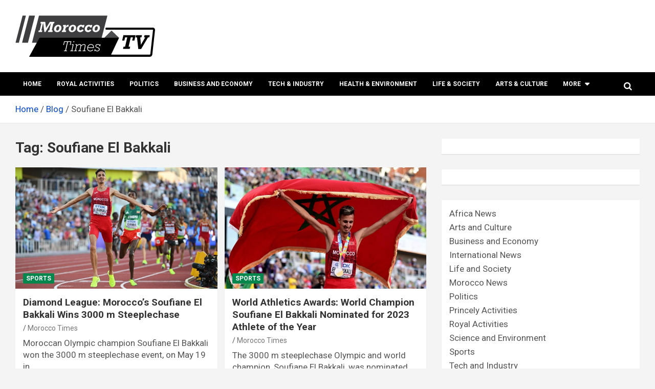

--- FILE ---
content_type: text/html; charset=UTF-8
request_url: https://moroccotimes.tv/tag/soufiane-el-bakkali/
body_size: 121753
content:
<!doctype html>
<html lang="en-US">
<head>
	<meta charset="UTF-8">
	<meta name="viewport" content="width=device-width, initial-scale=1, shrink-to-fit=no">
	<link rel="profile" href="https://gmpg.org/xfn/11">

	<style>
#wpadminbar #wp-admin-bar-wccp_free_top_button .ab-icon:before {
	content: "\f160";
	color: #02CA02;
	top: 3px;
}
#wpadminbar #wp-admin-bar-wccp_free_top_button .ab-icon {
	transform: rotate(45deg);
}
</style>
<meta name='robots' content='index, follow, max-image-preview:large, max-snippet:-1, max-video-preview:-1' />

	<!-- This site is optimized with the Yoast SEO plugin v26.7 - https://yoast.com/wordpress/plugins/seo/ -->
	<title>Soufiane El Bakkali - Morocco times TV</title>
	<link rel="canonical" href="https://moroccotimes.tv/tag/soufiane-el-bakkali/" />
	<meta property="og:locale" content="en_US" />
	<meta property="og:type" content="article" />
	<meta property="og:title" content="Soufiane El Bakkali - Morocco times TV" />
	<meta property="og:url" content="https://moroccotimes.tv/tag/soufiane-el-bakkali/" />
	<meta property="og:site_name" content="Morocco times TV" />
	<meta name="twitter:card" content="summary_large_image" />
	<!-- / Yoast SEO plugin. -->


<link rel='dns-prefetch' href='//fonts.googleapis.com' />
<link rel="alternate" type="application/rss+xml" title="Morocco times TV &raquo; Feed" href="https://moroccotimes.tv/feed/" />
<link rel="alternate" type="application/rss+xml" title="Morocco times TV &raquo; Soufiane El Bakkali Tag Feed" href="https://moroccotimes.tv/tag/soufiane-el-bakkali/feed/" />
		<!-- This site uses the Google Analytics by MonsterInsights plugin v8.25.0 - Using Analytics tracking - https://www.monsterinsights.com/ -->
							<script src="//www.googletagmanager.com/gtag/js?id=G-J6EYMR2394"  data-cfasync="false" data-wpfc-render="false" type="text/javascript" async></script>
			<script data-cfasync="false" data-wpfc-render="false" type="text/javascript">
				var mi_version = '8.25.0';
				var mi_track_user = true;
				var mi_no_track_reason = '';
								var MonsterInsightsDefaultLocations = {"page_location":"https:\/\/moroccotimes.tv\/tag\/soufiane-el-bakkali\/"};
				if ( typeof MonsterInsightsPrivacyGuardFilter === 'function' ) {
					var MonsterInsightsLocations = (typeof MonsterInsightsExcludeQuery === 'object') ? MonsterInsightsPrivacyGuardFilter( MonsterInsightsExcludeQuery ) : MonsterInsightsPrivacyGuardFilter( MonsterInsightsDefaultLocations );
				} else {
					var MonsterInsightsLocations = (typeof MonsterInsightsExcludeQuery === 'object') ? MonsterInsightsExcludeQuery : MonsterInsightsDefaultLocations;
				}

								var disableStrs = [
										'ga-disable-G-J6EYMR2394',
									];

				/* Function to detect opted out users */
				function __gtagTrackerIsOptedOut() {
					for (var index = 0; index < disableStrs.length; index++) {
						if (document.cookie.indexOf(disableStrs[index] + '=true') > -1) {
							return true;
						}
					}

					return false;
				}

				/* Disable tracking if the opt-out cookie exists. */
				if (__gtagTrackerIsOptedOut()) {
					for (var index = 0; index < disableStrs.length; index++) {
						window[disableStrs[index]] = true;
					}
				}

				/* Opt-out function */
				function __gtagTrackerOptout() {
					for (var index = 0; index < disableStrs.length; index++) {
						document.cookie = disableStrs[index] + '=true; expires=Thu, 31 Dec 2099 23:59:59 UTC; path=/';
						window[disableStrs[index]] = true;
					}
				}

				if ('undefined' === typeof gaOptout) {
					function gaOptout() {
						__gtagTrackerOptout();
					}
				}
								window.dataLayer = window.dataLayer || [];

				window.MonsterInsightsDualTracker = {
					helpers: {},
					trackers: {},
				};
				if (mi_track_user) {
					function __gtagDataLayer() {
						dataLayer.push(arguments);
					}

					function __gtagTracker(type, name, parameters) {
						if (!parameters) {
							parameters = {};
						}

						if (parameters.send_to) {
							__gtagDataLayer.apply(null, arguments);
							return;
						}

						if (type === 'event') {
														parameters.send_to = monsterinsights_frontend.v4_id;
							var hookName = name;
							if (typeof parameters['event_category'] !== 'undefined') {
								hookName = parameters['event_category'] + ':' + name;
							}

							if (typeof MonsterInsightsDualTracker.trackers[hookName] !== 'undefined') {
								MonsterInsightsDualTracker.trackers[hookName](parameters);
							} else {
								__gtagDataLayer('event', name, parameters);
							}
							
						} else {
							__gtagDataLayer.apply(null, arguments);
						}
					}

					__gtagTracker('js', new Date());
					__gtagTracker('set', {
						'developer_id.dZGIzZG': true,
											});
					if ( MonsterInsightsLocations.page_location ) {
						__gtagTracker('set', MonsterInsightsLocations);
					}
										__gtagTracker('config', 'G-J6EYMR2394', {"forceSSL":"true","link_attribution":"true"} );
															window.gtag = __gtagTracker;										(function () {
						/* https://developers.google.com/analytics/devguides/collection/analyticsjs/ */
						/* ga and __gaTracker compatibility shim. */
						var noopfn = function () {
							return null;
						};
						var newtracker = function () {
							return new Tracker();
						};
						var Tracker = function () {
							return null;
						};
						var p = Tracker.prototype;
						p.get = noopfn;
						p.set = noopfn;
						p.send = function () {
							var args = Array.prototype.slice.call(arguments);
							args.unshift('send');
							__gaTracker.apply(null, args);
						};
						var __gaTracker = function () {
							var len = arguments.length;
							if (len === 0) {
								return;
							}
							var f = arguments[len - 1];
							if (typeof f !== 'object' || f === null || typeof f.hitCallback !== 'function') {
								if ('send' === arguments[0]) {
									var hitConverted, hitObject = false, action;
									if ('event' === arguments[1]) {
										if ('undefined' !== typeof arguments[3]) {
											hitObject = {
												'eventAction': arguments[3],
												'eventCategory': arguments[2],
												'eventLabel': arguments[4],
												'value': arguments[5] ? arguments[5] : 1,
											}
										}
									}
									if ('pageview' === arguments[1]) {
										if ('undefined' !== typeof arguments[2]) {
											hitObject = {
												'eventAction': 'page_view',
												'page_path': arguments[2],
											}
										}
									}
									if (typeof arguments[2] === 'object') {
										hitObject = arguments[2];
									}
									if (typeof arguments[5] === 'object') {
										Object.assign(hitObject, arguments[5]);
									}
									if ('undefined' !== typeof arguments[1].hitType) {
										hitObject = arguments[1];
										if ('pageview' === hitObject.hitType) {
											hitObject.eventAction = 'page_view';
										}
									}
									if (hitObject) {
										action = 'timing' === arguments[1].hitType ? 'timing_complete' : hitObject.eventAction;
										hitConverted = mapArgs(hitObject);
										__gtagTracker('event', action, hitConverted);
									}
								}
								return;
							}

							function mapArgs(args) {
								var arg, hit = {};
								var gaMap = {
									'eventCategory': 'event_category',
									'eventAction': 'event_action',
									'eventLabel': 'event_label',
									'eventValue': 'event_value',
									'nonInteraction': 'non_interaction',
									'timingCategory': 'event_category',
									'timingVar': 'name',
									'timingValue': 'value',
									'timingLabel': 'event_label',
									'page': 'page_path',
									'location': 'page_location',
									'title': 'page_title',
									'referrer' : 'page_referrer',
								};
								for (arg in args) {
																		if (!(!args.hasOwnProperty(arg) || !gaMap.hasOwnProperty(arg))) {
										hit[gaMap[arg]] = args[arg];
									} else {
										hit[arg] = args[arg];
									}
								}
								return hit;
							}

							try {
								f.hitCallback();
							} catch (ex) {
							}
						};
						__gaTracker.create = newtracker;
						__gaTracker.getByName = newtracker;
						__gaTracker.getAll = function () {
							return [];
						};
						__gaTracker.remove = noopfn;
						__gaTracker.loaded = true;
						window['__gaTracker'] = __gaTracker;
					})();
									} else {
										console.log("");
					(function () {
						function __gtagTracker() {
							return null;
						}

						window['__gtagTracker'] = __gtagTracker;
						window['gtag'] = __gtagTracker;
					})();
									}
			</script>
				<!-- / Google Analytics by MonsterInsights -->
		<style id='wp-img-auto-sizes-contain-inline-css' type='text/css'>
img:is([sizes=auto i],[sizes^="auto," i]){contain-intrinsic-size:3000px 1500px}
/*# sourceURL=wp-img-auto-sizes-contain-inline-css */
</style>
<style id='wp-emoji-styles-inline-css' type='text/css'>

	img.wp-smiley, img.emoji {
		display: inline !important;
		border: none !important;
		box-shadow: none !important;
		height: 1em !important;
		width: 1em !important;
		margin: 0 0.07em !important;
		vertical-align: -0.1em !important;
		background: none !important;
		padding: 0 !important;
	}
/*# sourceURL=wp-emoji-styles-inline-css */
</style>
<style id='wp-block-library-inline-css' type='text/css'>
:root{--wp-block-synced-color:#7a00df;--wp-block-synced-color--rgb:122,0,223;--wp-bound-block-color:var(--wp-block-synced-color);--wp-editor-canvas-background:#ddd;--wp-admin-theme-color:#007cba;--wp-admin-theme-color--rgb:0,124,186;--wp-admin-theme-color-darker-10:#006ba1;--wp-admin-theme-color-darker-10--rgb:0,107,160.5;--wp-admin-theme-color-darker-20:#005a87;--wp-admin-theme-color-darker-20--rgb:0,90,135;--wp-admin-border-width-focus:2px}@media (min-resolution:192dpi){:root{--wp-admin-border-width-focus:1.5px}}.wp-element-button{cursor:pointer}:root .has-very-light-gray-background-color{background-color:#eee}:root .has-very-dark-gray-background-color{background-color:#313131}:root .has-very-light-gray-color{color:#eee}:root .has-very-dark-gray-color{color:#313131}:root .has-vivid-green-cyan-to-vivid-cyan-blue-gradient-background{background:linear-gradient(135deg,#00d084,#0693e3)}:root .has-purple-crush-gradient-background{background:linear-gradient(135deg,#34e2e4,#4721fb 50%,#ab1dfe)}:root .has-hazy-dawn-gradient-background{background:linear-gradient(135deg,#faaca8,#dad0ec)}:root .has-subdued-olive-gradient-background{background:linear-gradient(135deg,#fafae1,#67a671)}:root .has-atomic-cream-gradient-background{background:linear-gradient(135deg,#fdd79a,#004a59)}:root .has-nightshade-gradient-background{background:linear-gradient(135deg,#330968,#31cdcf)}:root .has-midnight-gradient-background{background:linear-gradient(135deg,#020381,#2874fc)}:root{--wp--preset--font-size--normal:16px;--wp--preset--font-size--huge:42px}.has-regular-font-size{font-size:1em}.has-larger-font-size{font-size:2.625em}.has-normal-font-size{font-size:var(--wp--preset--font-size--normal)}.has-huge-font-size{font-size:var(--wp--preset--font-size--huge)}.has-text-align-center{text-align:center}.has-text-align-left{text-align:left}.has-text-align-right{text-align:right}.has-fit-text{white-space:nowrap!important}#end-resizable-editor-section{display:none}.aligncenter{clear:both}.items-justified-left{justify-content:flex-start}.items-justified-center{justify-content:center}.items-justified-right{justify-content:flex-end}.items-justified-space-between{justify-content:space-between}.screen-reader-text{border:0;clip-path:inset(50%);height:1px;margin:-1px;overflow:hidden;padding:0;position:absolute;width:1px;word-wrap:normal!important}.screen-reader-text:focus{background-color:#ddd;clip-path:none;color:#444;display:block;font-size:1em;height:auto;left:5px;line-height:normal;padding:15px 23px 14px;text-decoration:none;top:5px;width:auto;z-index:100000}html :where(.has-border-color){border-style:solid}html :where([style*=border-top-color]){border-top-style:solid}html :where([style*=border-right-color]){border-right-style:solid}html :where([style*=border-bottom-color]){border-bottom-style:solid}html :where([style*=border-left-color]){border-left-style:solid}html :where([style*=border-width]){border-style:solid}html :where([style*=border-top-width]){border-top-style:solid}html :where([style*=border-right-width]){border-right-style:solid}html :where([style*=border-bottom-width]){border-bottom-style:solid}html :where([style*=border-left-width]){border-left-style:solid}html :where(img[class*=wp-image-]){height:auto;max-width:100%}:where(figure){margin:0 0 1em}html :where(.is-position-sticky){--wp-admin--admin-bar--position-offset:var(--wp-admin--admin-bar--height,0px)}@media screen and (max-width:600px){html :where(.is-position-sticky){--wp-admin--admin-bar--position-offset:0px}}

/*# sourceURL=wp-block-library-inline-css */
</style><style id='wp-block-categories-inline-css' type='text/css'>
.wp-block-categories{box-sizing:border-box}.wp-block-categories.alignleft{margin-right:2em}.wp-block-categories.alignright{margin-left:2em}.wp-block-categories.wp-block-categories-dropdown.aligncenter{text-align:center}.wp-block-categories .wp-block-categories__label{display:block;width:100%}
/*# sourceURL=https://moroccotimes.tv/wp-includes/blocks/categories/style.min.css */
</style>
<style id='wp-block-heading-inline-css' type='text/css'>
h1:where(.wp-block-heading).has-background,h2:where(.wp-block-heading).has-background,h3:where(.wp-block-heading).has-background,h4:where(.wp-block-heading).has-background,h5:where(.wp-block-heading).has-background,h6:where(.wp-block-heading).has-background{padding:1.25em 2.375em}h1.has-text-align-left[style*=writing-mode]:where([style*=vertical-lr]),h1.has-text-align-right[style*=writing-mode]:where([style*=vertical-rl]),h2.has-text-align-left[style*=writing-mode]:where([style*=vertical-lr]),h2.has-text-align-right[style*=writing-mode]:where([style*=vertical-rl]),h3.has-text-align-left[style*=writing-mode]:where([style*=vertical-lr]),h3.has-text-align-right[style*=writing-mode]:where([style*=vertical-rl]),h4.has-text-align-left[style*=writing-mode]:where([style*=vertical-lr]),h4.has-text-align-right[style*=writing-mode]:where([style*=vertical-rl]),h5.has-text-align-left[style*=writing-mode]:where([style*=vertical-lr]),h5.has-text-align-right[style*=writing-mode]:where([style*=vertical-rl]),h6.has-text-align-left[style*=writing-mode]:where([style*=vertical-lr]),h6.has-text-align-right[style*=writing-mode]:where([style*=vertical-rl]){rotate:180deg}
/*# sourceURL=https://moroccotimes.tv/wp-includes/blocks/heading/style.min.css */
</style>
<style id='wp-block-group-inline-css' type='text/css'>
.wp-block-group{box-sizing:border-box}:where(.wp-block-group.wp-block-group-is-layout-constrained){position:relative}
/*# sourceURL=https://moroccotimes.tv/wp-includes/blocks/group/style.min.css */
</style>
<style id='wp-block-paragraph-inline-css' type='text/css'>
.is-small-text{font-size:.875em}.is-regular-text{font-size:1em}.is-large-text{font-size:2.25em}.is-larger-text{font-size:3em}.has-drop-cap:not(:focus):first-letter{float:left;font-size:8.4em;font-style:normal;font-weight:100;line-height:.68;margin:.05em .1em 0 0;text-transform:uppercase}body.rtl .has-drop-cap:not(:focus):first-letter{float:none;margin-left:.1em}p.has-drop-cap.has-background{overflow:hidden}:root :where(p.has-background){padding:1.25em 2.375em}:where(p.has-text-color:not(.has-link-color)) a{color:inherit}p.has-text-align-left[style*="writing-mode:vertical-lr"],p.has-text-align-right[style*="writing-mode:vertical-rl"]{rotate:180deg}
/*# sourceURL=https://moroccotimes.tv/wp-includes/blocks/paragraph/style.min.css */
</style>
<style id='global-styles-inline-css' type='text/css'>
:root{--wp--preset--aspect-ratio--square: 1;--wp--preset--aspect-ratio--4-3: 4/3;--wp--preset--aspect-ratio--3-4: 3/4;--wp--preset--aspect-ratio--3-2: 3/2;--wp--preset--aspect-ratio--2-3: 2/3;--wp--preset--aspect-ratio--16-9: 16/9;--wp--preset--aspect-ratio--9-16: 9/16;--wp--preset--color--black: #000000;--wp--preset--color--cyan-bluish-gray: #abb8c3;--wp--preset--color--white: #ffffff;--wp--preset--color--pale-pink: #f78da7;--wp--preset--color--vivid-red: #cf2e2e;--wp--preset--color--luminous-vivid-orange: #ff6900;--wp--preset--color--luminous-vivid-amber: #fcb900;--wp--preset--color--light-green-cyan: #7bdcb5;--wp--preset--color--vivid-green-cyan: #00d084;--wp--preset--color--pale-cyan-blue: #8ed1fc;--wp--preset--color--vivid-cyan-blue: #0693e3;--wp--preset--color--vivid-purple: #9b51e0;--wp--preset--gradient--vivid-cyan-blue-to-vivid-purple: linear-gradient(135deg,rgb(6,147,227) 0%,rgb(155,81,224) 100%);--wp--preset--gradient--light-green-cyan-to-vivid-green-cyan: linear-gradient(135deg,rgb(122,220,180) 0%,rgb(0,208,130) 100%);--wp--preset--gradient--luminous-vivid-amber-to-luminous-vivid-orange: linear-gradient(135deg,rgb(252,185,0) 0%,rgb(255,105,0) 100%);--wp--preset--gradient--luminous-vivid-orange-to-vivid-red: linear-gradient(135deg,rgb(255,105,0) 0%,rgb(207,46,46) 100%);--wp--preset--gradient--very-light-gray-to-cyan-bluish-gray: linear-gradient(135deg,rgb(238,238,238) 0%,rgb(169,184,195) 100%);--wp--preset--gradient--cool-to-warm-spectrum: linear-gradient(135deg,rgb(74,234,220) 0%,rgb(151,120,209) 20%,rgb(207,42,186) 40%,rgb(238,44,130) 60%,rgb(251,105,98) 80%,rgb(254,248,76) 100%);--wp--preset--gradient--blush-light-purple: linear-gradient(135deg,rgb(255,206,236) 0%,rgb(152,150,240) 100%);--wp--preset--gradient--blush-bordeaux: linear-gradient(135deg,rgb(254,205,165) 0%,rgb(254,45,45) 50%,rgb(107,0,62) 100%);--wp--preset--gradient--luminous-dusk: linear-gradient(135deg,rgb(255,203,112) 0%,rgb(199,81,192) 50%,rgb(65,88,208) 100%);--wp--preset--gradient--pale-ocean: linear-gradient(135deg,rgb(255,245,203) 0%,rgb(182,227,212) 50%,rgb(51,167,181) 100%);--wp--preset--gradient--electric-grass: linear-gradient(135deg,rgb(202,248,128) 0%,rgb(113,206,126) 100%);--wp--preset--gradient--midnight: linear-gradient(135deg,rgb(2,3,129) 0%,rgb(40,116,252) 100%);--wp--preset--font-size--small: 13px;--wp--preset--font-size--medium: 20px;--wp--preset--font-size--large: 36px;--wp--preset--font-size--x-large: 42px;--wp--preset--spacing--20: 0.44rem;--wp--preset--spacing--30: 0.67rem;--wp--preset--spacing--40: 1rem;--wp--preset--spacing--50: 1.5rem;--wp--preset--spacing--60: 2.25rem;--wp--preset--spacing--70: 3.38rem;--wp--preset--spacing--80: 5.06rem;--wp--preset--shadow--natural: 6px 6px 9px rgba(0, 0, 0, 0.2);--wp--preset--shadow--deep: 12px 12px 50px rgba(0, 0, 0, 0.4);--wp--preset--shadow--sharp: 6px 6px 0px rgba(0, 0, 0, 0.2);--wp--preset--shadow--outlined: 6px 6px 0px -3px rgb(255, 255, 255), 6px 6px rgb(0, 0, 0);--wp--preset--shadow--crisp: 6px 6px 0px rgb(0, 0, 0);}:where(.is-layout-flex){gap: 0.5em;}:where(.is-layout-grid){gap: 0.5em;}body .is-layout-flex{display: flex;}.is-layout-flex{flex-wrap: wrap;align-items: center;}.is-layout-flex > :is(*, div){margin: 0;}body .is-layout-grid{display: grid;}.is-layout-grid > :is(*, div){margin: 0;}:where(.wp-block-columns.is-layout-flex){gap: 2em;}:where(.wp-block-columns.is-layout-grid){gap: 2em;}:where(.wp-block-post-template.is-layout-flex){gap: 1.25em;}:where(.wp-block-post-template.is-layout-grid){gap: 1.25em;}.has-black-color{color: var(--wp--preset--color--black) !important;}.has-cyan-bluish-gray-color{color: var(--wp--preset--color--cyan-bluish-gray) !important;}.has-white-color{color: var(--wp--preset--color--white) !important;}.has-pale-pink-color{color: var(--wp--preset--color--pale-pink) !important;}.has-vivid-red-color{color: var(--wp--preset--color--vivid-red) !important;}.has-luminous-vivid-orange-color{color: var(--wp--preset--color--luminous-vivid-orange) !important;}.has-luminous-vivid-amber-color{color: var(--wp--preset--color--luminous-vivid-amber) !important;}.has-light-green-cyan-color{color: var(--wp--preset--color--light-green-cyan) !important;}.has-vivid-green-cyan-color{color: var(--wp--preset--color--vivid-green-cyan) !important;}.has-pale-cyan-blue-color{color: var(--wp--preset--color--pale-cyan-blue) !important;}.has-vivid-cyan-blue-color{color: var(--wp--preset--color--vivid-cyan-blue) !important;}.has-vivid-purple-color{color: var(--wp--preset--color--vivid-purple) !important;}.has-black-background-color{background-color: var(--wp--preset--color--black) !important;}.has-cyan-bluish-gray-background-color{background-color: var(--wp--preset--color--cyan-bluish-gray) !important;}.has-white-background-color{background-color: var(--wp--preset--color--white) !important;}.has-pale-pink-background-color{background-color: var(--wp--preset--color--pale-pink) !important;}.has-vivid-red-background-color{background-color: var(--wp--preset--color--vivid-red) !important;}.has-luminous-vivid-orange-background-color{background-color: var(--wp--preset--color--luminous-vivid-orange) !important;}.has-luminous-vivid-amber-background-color{background-color: var(--wp--preset--color--luminous-vivid-amber) !important;}.has-light-green-cyan-background-color{background-color: var(--wp--preset--color--light-green-cyan) !important;}.has-vivid-green-cyan-background-color{background-color: var(--wp--preset--color--vivid-green-cyan) !important;}.has-pale-cyan-blue-background-color{background-color: var(--wp--preset--color--pale-cyan-blue) !important;}.has-vivid-cyan-blue-background-color{background-color: var(--wp--preset--color--vivid-cyan-blue) !important;}.has-vivid-purple-background-color{background-color: var(--wp--preset--color--vivid-purple) !important;}.has-black-border-color{border-color: var(--wp--preset--color--black) !important;}.has-cyan-bluish-gray-border-color{border-color: var(--wp--preset--color--cyan-bluish-gray) !important;}.has-white-border-color{border-color: var(--wp--preset--color--white) !important;}.has-pale-pink-border-color{border-color: var(--wp--preset--color--pale-pink) !important;}.has-vivid-red-border-color{border-color: var(--wp--preset--color--vivid-red) !important;}.has-luminous-vivid-orange-border-color{border-color: var(--wp--preset--color--luminous-vivid-orange) !important;}.has-luminous-vivid-amber-border-color{border-color: var(--wp--preset--color--luminous-vivid-amber) !important;}.has-light-green-cyan-border-color{border-color: var(--wp--preset--color--light-green-cyan) !important;}.has-vivid-green-cyan-border-color{border-color: var(--wp--preset--color--vivid-green-cyan) !important;}.has-pale-cyan-blue-border-color{border-color: var(--wp--preset--color--pale-cyan-blue) !important;}.has-vivid-cyan-blue-border-color{border-color: var(--wp--preset--color--vivid-cyan-blue) !important;}.has-vivid-purple-border-color{border-color: var(--wp--preset--color--vivid-purple) !important;}.has-vivid-cyan-blue-to-vivid-purple-gradient-background{background: var(--wp--preset--gradient--vivid-cyan-blue-to-vivid-purple) !important;}.has-light-green-cyan-to-vivid-green-cyan-gradient-background{background: var(--wp--preset--gradient--light-green-cyan-to-vivid-green-cyan) !important;}.has-luminous-vivid-amber-to-luminous-vivid-orange-gradient-background{background: var(--wp--preset--gradient--luminous-vivid-amber-to-luminous-vivid-orange) !important;}.has-luminous-vivid-orange-to-vivid-red-gradient-background{background: var(--wp--preset--gradient--luminous-vivid-orange-to-vivid-red) !important;}.has-very-light-gray-to-cyan-bluish-gray-gradient-background{background: var(--wp--preset--gradient--very-light-gray-to-cyan-bluish-gray) !important;}.has-cool-to-warm-spectrum-gradient-background{background: var(--wp--preset--gradient--cool-to-warm-spectrum) !important;}.has-blush-light-purple-gradient-background{background: var(--wp--preset--gradient--blush-light-purple) !important;}.has-blush-bordeaux-gradient-background{background: var(--wp--preset--gradient--blush-bordeaux) !important;}.has-luminous-dusk-gradient-background{background: var(--wp--preset--gradient--luminous-dusk) !important;}.has-pale-ocean-gradient-background{background: var(--wp--preset--gradient--pale-ocean) !important;}.has-electric-grass-gradient-background{background: var(--wp--preset--gradient--electric-grass) !important;}.has-midnight-gradient-background{background: var(--wp--preset--gradient--midnight) !important;}.has-small-font-size{font-size: var(--wp--preset--font-size--small) !important;}.has-medium-font-size{font-size: var(--wp--preset--font-size--medium) !important;}.has-large-font-size{font-size: var(--wp--preset--font-size--large) !important;}.has-x-large-font-size{font-size: var(--wp--preset--font-size--x-large) !important;}
/*# sourceURL=global-styles-inline-css */
</style>

<style id='classic-theme-styles-inline-css' type='text/css'>
/*! This file is auto-generated */
.wp-block-button__link{color:#fff;background-color:#32373c;border-radius:9999px;box-shadow:none;text-decoration:none;padding:calc(.667em + 2px) calc(1.333em + 2px);font-size:1.125em}.wp-block-file__button{background:#32373c;color:#fff;text-decoration:none}
/*# sourceURL=/wp-includes/css/classic-themes.min.css */
</style>
<link rel='stylesheet' id='gn-frontend-gnfollow-style-css' href='https://moroccotimes.tv/wp-content/plugins/gn-publisher/assets/css/gn-frontend-gnfollow.min.css?ver=1.5.26' type='text/css' media='all' />
<link rel='stylesheet' id='bootstrap-style-css' href='https://moroccotimes.tv/wp-content/themes/newscard-pro/assets/library/bootstrap/css/bootstrap.min.css?ver=4.0.0' type='text/css' media='all' />
<link rel='stylesheet' id='font-awesome-style-css' href='https://moroccotimes.tv/wp-content/themes/newscard-pro/assets/library/font-awesome/css/font-awesome.css?ver=6.9' type='text/css' media='all' />
<link rel='stylesheet' id='newscard-google-fonts-css' href='//fonts.googleapis.com/css?family=Roboto%3A300%2C300i%2C400%2C400i%2C500%2C500i%2C700%2C700i&#038;ver=6.9' type='text/css' media='all' />
<link rel='stylesheet' id='owl-carousel-css' href='https://moroccotimes.tv/wp-content/themes/newscard-pro/assets/library/owl-carousel/owl.carousel.min.css?ver=2.3.4' type='text/css' media='all' />
<link rel='stylesheet' id='newscard-style-css' href='https://moroccotimes.tv/wp-content/themes/newscard-pro/style.css?ver=6.9' type='text/css' media='all' />
<link rel='stylesheet' id='wpzoom-social-icons-socicon-css' href='https://moroccotimes.tv/wp-content/plugins/social-icons-widget-by-wpzoom/assets/css/wpzoom-socicon.css?ver=1768534194' type='text/css' media='all' />
<link rel='stylesheet' id='wpzoom-social-icons-genericons-css' href='https://moroccotimes.tv/wp-content/plugins/social-icons-widget-by-wpzoom/assets/css/genericons.css?ver=1768534194' type='text/css' media='all' />
<link rel='stylesheet' id='wpzoom-social-icons-academicons-css' href='https://moroccotimes.tv/wp-content/plugins/social-icons-widget-by-wpzoom/assets/css/academicons.min.css?ver=1768534194' type='text/css' media='all' />
<link rel='stylesheet' id='wpzoom-social-icons-font-awesome-3-css' href='https://moroccotimes.tv/wp-content/plugins/social-icons-widget-by-wpzoom/assets/css/font-awesome-3.min.css?ver=1768534194' type='text/css' media='all' />
<link rel='stylesheet' id='dashicons-css' href='https://moroccotimes.tv/wp-includes/css/dashicons.min.css?ver=6.9' type='text/css' media='all' />
<link rel='stylesheet' id='wpzoom-social-icons-styles-css' href='https://moroccotimes.tv/wp-content/plugins/social-icons-widget-by-wpzoom/assets/css/wpzoom-social-icons-styles.css?ver=1768534194' type='text/css' media='all' />
<link rel='preload' as='font'  id='wpzoom-social-icons-font-academicons-woff2-css' href='https://moroccotimes.tv/wp-content/plugins/social-icons-widget-by-wpzoom/assets/font/academicons.woff2?v=1.9.2'  type='font/woff2' crossorigin />
<link rel='preload' as='font'  id='wpzoom-social-icons-font-fontawesome-3-woff2-css' href='https://moroccotimes.tv/wp-content/plugins/social-icons-widget-by-wpzoom/assets/font/fontawesome-webfont.woff2?v=4.7.0'  type='font/woff2' crossorigin />
<link rel='preload' as='font'  id='wpzoom-social-icons-font-genericons-woff-css' href='https://moroccotimes.tv/wp-content/plugins/social-icons-widget-by-wpzoom/assets/font/Genericons.woff'  type='font/woff' crossorigin />
<link rel='preload' as='font'  id='wpzoom-social-icons-font-socicon-woff2-css' href='https://moroccotimes.tv/wp-content/plugins/social-icons-widget-by-wpzoom/assets/font/socicon.woff2?v=4.5.4'  type='font/woff2' crossorigin />
<script type="text/javascript" src="https://moroccotimes.tv/wp-content/plugins/google-analytics-for-wordpress/assets/js/frontend-gtag.min.js?ver=8.25.0" id="monsterinsights-frontend-script-js"></script>
<script data-cfasync="false" data-wpfc-render="false" type="text/javascript" id='monsterinsights-frontend-script-js-extra'>/* <![CDATA[ */
var monsterinsights_frontend = {"js_events_tracking":"true","download_extensions":"doc,pdf,ppt,zip,xls,docx,pptx,xlsx","inbound_paths":"[{\"path\":\"\\\/go\\\/\",\"label\":\"affiliate\"},{\"path\":\"\\\/recommend\\\/\",\"label\":\"affiliate\"}]","home_url":"https:\/\/moroccotimes.tv","hash_tracking":"false","v4_id":"G-J6EYMR2394"};/* ]]> */
</script>
<script type="text/javascript" src="https://moroccotimes.tv/wp-includes/js/jquery/jquery.min.js?ver=3.7.1" id="jquery-core-js"></script>
<script type="text/javascript" src="https://moroccotimes.tv/wp-includes/js/jquery/jquery-migrate.min.js?ver=3.4.1" id="jquery-migrate-js"></script>
<link rel="https://api.w.org/" href="https://moroccotimes.tv/wp-json/" /><link rel="alternate" title="JSON" type="application/json" href="https://moroccotimes.tv/wp-json/wp/v2/tags/1368" /><link rel="EditURI" type="application/rsd+xml" title="RSD" href="https://moroccotimes.tv/xmlrpc.php?rsd" />
<meta name="generator" content="WordPress 6.9" />
        <!-- PushAlert WordPress 2.9.0 -->
        <script type="text/javascript">
        var pushalert_sw_file = 'https://moroccotimes.tv/?pa_service_worker=1';
var pushalert_manifest_file = 'https://cdn.pushalert.co/manifest-37501.json';

            (function (d, t) {
                var g = d.createElement(t),
                        s = d.getElementsByTagName(t)[0];
                g.src = "//cdn.pushalert.co/integrate_bad2f60e519b15dc07a3442cd9ad1ba3.js";
                s.parentNode.insertBefore(g, s);
            }(document, "script"));
        </script>
        <!-- End PushAlert WordPress -->
        <script id="wpcp_disable_selection" type="text/javascript">
var image_save_msg='You are not allowed to save images!';
	var no_menu_msg='Context Menu disabled!';
	var smessage = "Content is protected !!";

function disableEnterKey(e)
{
	var elemtype = e.target.tagName;
	
	elemtype = elemtype.toUpperCase();
	
	if (elemtype == "TEXT" || elemtype == "TEXTAREA" || elemtype == "INPUT" || elemtype == "PASSWORD" || elemtype == "SELECT" || elemtype == "OPTION" || elemtype == "EMBED")
	{
		elemtype = 'TEXT';
	}
	
	if (e.ctrlKey){
     var key;
     if(window.event)
          key = window.event.keyCode;     //IE
     else
          key = e.which;     //firefox (97)
    //if (key != 17) alert(key);
     if (elemtype!= 'TEXT' && (key == 97 || key == 65 || key == 67 || key == 99 || key == 88 || key == 120 || key == 26 || key == 85  || key == 86 || key == 83 || key == 43 || key == 73))
     {
		if(wccp_free_iscontenteditable(e)) return true;
		show_wpcp_message('You are not allowed to copy content or view source');
		return false;
     }else
     	return true;
     }
}


/*For contenteditable tags*/
function wccp_free_iscontenteditable(e)
{
	var e = e || window.event; // also there is no e.target property in IE. instead IE uses window.event.srcElement
  	
	var target = e.target || e.srcElement;

	var elemtype = e.target.nodeName;
	
	elemtype = elemtype.toUpperCase();
	
	var iscontenteditable = "false";
		
	if(typeof target.getAttribute!="undefined" ) iscontenteditable = target.getAttribute("contenteditable"); // Return true or false as string
	
	var iscontenteditable2 = false;
	
	if(typeof target.isContentEditable!="undefined" ) iscontenteditable2 = target.isContentEditable; // Return true or false as boolean

	if(target.parentElement.isContentEditable) iscontenteditable2 = true;
	
	if (iscontenteditable == "true" || iscontenteditable2 == true)
	{
		if(typeof target.style!="undefined" ) target.style.cursor = "text";
		
		return true;
	}
}

////////////////////////////////////
function disable_copy(e)
{	
	var e = e || window.event; // also there is no e.target property in IE. instead IE uses window.event.srcElement
	
	var elemtype = e.target.tagName;
	
	elemtype = elemtype.toUpperCase();
	
	if (elemtype == "TEXT" || elemtype == "TEXTAREA" || elemtype == "INPUT" || elemtype == "PASSWORD" || elemtype == "SELECT" || elemtype == "OPTION" || elemtype == "EMBED")
	{
		elemtype = 'TEXT';
	}
	
	if(wccp_free_iscontenteditable(e)) return true;
	
	var isSafari = /Safari/.test(navigator.userAgent) && /Apple Computer/.test(navigator.vendor);
	
	var checker_IMG = '';
	if (elemtype == "IMG" && checker_IMG == 'checked' && e.detail >= 2) {show_wpcp_message(alertMsg_IMG);return false;}
	if (elemtype != "TEXT")
	{
		if (smessage !== "" && e.detail == 2)
			show_wpcp_message(smessage);
		
		if (isSafari)
			return true;
		else
			return false;
	}	
}

//////////////////////////////////////////
function disable_copy_ie()
{
	var e = e || window.event;
	var elemtype = window.event.srcElement.nodeName;
	elemtype = elemtype.toUpperCase();
	if(wccp_free_iscontenteditable(e)) return true;
	if (elemtype == "IMG") {show_wpcp_message(alertMsg_IMG);return false;}
	if (elemtype != "TEXT" && elemtype != "TEXTAREA" && elemtype != "INPUT" && elemtype != "PASSWORD" && elemtype != "SELECT" && elemtype != "OPTION" && elemtype != "EMBED")
	{
		return false;
	}
}	
function reEnable()
{
	return true;
}
document.onkeydown = disableEnterKey;
document.onselectstart = disable_copy_ie;
if(navigator.userAgent.indexOf('MSIE')==-1)
{
	document.onmousedown = disable_copy;
	document.onclick = reEnable;
}
function disableSelection(target)
{
    //For IE This code will work
    if (typeof target.onselectstart!="undefined")
    target.onselectstart = disable_copy_ie;
    
    //For Firefox This code will work
    else if (typeof target.style.MozUserSelect!="undefined")
    {target.style.MozUserSelect="none";}
    
    //All other  (ie: Opera) This code will work
    else
    target.onmousedown=function(){return false}
    target.style.cursor = "default";
}
//Calling the JS function directly just after body load
window.onload = function(){disableSelection(document.body);};

//////////////////special for safari Start////////////////
var onlongtouch;
var timer;
var touchduration = 1000; //length of time we want the user to touch before we do something

var elemtype = "";
function touchstart(e) {
	var e = e || window.event;
  // also there is no e.target property in IE.
  // instead IE uses window.event.srcElement
  	var target = e.target || e.srcElement;
	
	elemtype = window.event.srcElement.nodeName;
	
	elemtype = elemtype.toUpperCase();
	
	if(!wccp_pro_is_passive()) e.preventDefault();
	if (!timer) {
		timer = setTimeout(onlongtouch, touchduration);
	}
}

function touchend() {
    //stops short touches from firing the event
    if (timer) {
        clearTimeout(timer);
        timer = null;
    }
	onlongtouch();
}

onlongtouch = function(e) { //this will clear the current selection if anything selected
	
	if (elemtype != "TEXT" && elemtype != "TEXTAREA" && elemtype != "INPUT" && elemtype != "PASSWORD" && elemtype != "SELECT" && elemtype != "EMBED" && elemtype != "OPTION")	
	{
		if (window.getSelection) {
			if (window.getSelection().empty) {  // Chrome
			window.getSelection().empty();
			} else if (window.getSelection().removeAllRanges) {  // Firefox
			window.getSelection().removeAllRanges();
			}
		} else if (document.selection) {  // IE?
			document.selection.empty();
		}
		return false;
	}
};

document.addEventListener("DOMContentLoaded", function(event) { 
    window.addEventListener("touchstart", touchstart, false);
    window.addEventListener("touchend", touchend, false);
});

function wccp_pro_is_passive() {

  var cold = false,
  hike = function() {};

  try {
	  const object1 = {};
  var aid = Object.defineProperty(object1, 'passive', {
  get() {cold = true}
  });
  window.addEventListener('test', hike, aid);
  window.removeEventListener('test', hike, aid);
  } catch (e) {}

  return cold;
}
/*special for safari End*/
</script>
<script id="wpcp_disable_Right_Click" type="text/javascript">
document.ondragstart = function() { return false;}
	function nocontext(e) {
	   return false;
	}
	document.oncontextmenu = nocontext;
</script>
<style>
.unselectable
{
-moz-user-select:none;
-webkit-user-select:none;
cursor: default;
}
html
{
-webkit-touch-callout: none;
-webkit-user-select: none;
-khtml-user-select: none;
-moz-user-select: none;
-ms-user-select: none;
user-select: none;
-webkit-tap-highlight-color: rgba(0,0,0,0);
}
</style>
<script id="wpcp_css_disable_selection" type="text/javascript">
var e = document.getElementsByTagName('body')[0];
if(e)
{
	e.setAttribute('unselectable',"on");
}
</script>
<!-- Analytics by WP Statistics - https://wp-statistics.com -->

	<style type="text/css">
				@media (min-width: 768px) {
		/* Font Size > Content */
			body,
			input,
			textarea,
			select,
			blockquote footer,
			.blockquote-footer,
			blockquote cite,
			.form-control,
			input,
			textarea,
			select,
			.site-description,
			.search-block .form-control,
			.wp-block-image,
			.wp-block-image figcaption,
			#bbpress-forums,
			#bbpress-forums button,
			#bbpress-forums ul.bbp-lead-topic,
			#bbpress-forums ul.bbp-topics,
			#bbpress-forums ul.bbp-forums,
			#bbpress-forums ul.bbp-replies,
			#bbpress-forums ul.bbp-search-results,
			div.bbp-search-form input,
			div.bbp-search-form button,
			div.bbp-breadcrumb,
			div.bbp-topic-tags,
			.wp-block-quote cite,
			.wp-block-pullquote.alignleft blockquote cite,
			.wp-block-pullquote.alignright blockquote cite,
			.wp-block-search .wp-block-search__button {
				font-size: 17px;
			}
			th {
				font-size: calc(17px + 3px);
			}
			.site-footer .widget-area .newscard-widget-recent-posts .post-boxed .entry-title {
				font-size: calc(17px + 1px);
			}
			.has-small-font-size,
			.wp-block-latest-posts__post-date {
				font-size: calc(17px - 2px);
			}
			blockquote.wp-block-quote,
			.wp-block-quote.is-style-large cite,
			.wp-block-pullquote blockquote cite,
			.wp-block-button__link,
			.wp-block-pullquote.alignleft p,
			.wp-block-pullquote.alignright p,
			.wp-block-pullquote.alignleft.is-style-solid-color p,
			.wp-block-pullquote.alignright.is-style-solid-color p {
				font-size: calc(17px + 2px);
			}
			.has-medium-font-size,
			.wp-block-quote.is-large p,
			.wp-block-quote.is-style-large p,
			.wp-block-pullquote p,
			.wp-block-pullquote.is-style-solid-color blockquote p {
				font-size: calc(17px + 4px);
			}
			.has-large-font-size {
				font-size: calc(17px + 11px);
			}
			.has-huge-font-size {
				font-size: calc(17px + 21px);
			}
		/* Font Size > Navigation */
			.main-navigation a {
				font-size: 12px;
			}
			.main-navigation ul li.menu-item-has-children > a:after,
			.main-navigation ul li.page_item_has_children > a:after {
				font-size: calc(12px + 3px);
			}
				}
		/* Color Scheme > links */
			::selection {
				background-color: #0046d3;
				color: #fff;
			}
			::-moz-selection {
				background-color: #0046d3;
				color: #fff;
			}
			a,
			a:hover,
			a:focus,
			a:active,
			.site-title a:hover,
			.site-title a:focus,
			.site-title a:active,
			.top-stories-bar .top-stories-lists .marquee a:hover,
			.entry-title a:hover,
			.entry-title a:focus,
			.entry-title a:active,
			.post-boxed .entry-title a:hover,
			.site-footer .widget-area .post-boxed .entry-title a:hover,
			.entry-meta a:hover,
			.entry-meta a:focus,
			.post-boxed .entry-meta a:hover,
			.site-footer .widget-area .post-boxed .entry-meta a:hover,
			.entry-meta .tag-links a,
			.nav-links a:hover,
			.widget ul li a:hover,
			.comment-metadata a.comment-edit-link,
			.widget_tag_cloud a:hover,
			.widget_categories .current-cat a,
			.widget_nav_menu ul li.current_page_item > a,
			.widget_nav_menu ul li.current_page_ancestor > a,
			.widget_nav_menu ul li.current-menu-item > a,
			.widget_nav_menu ul li.current-menu-ancestor > a,
			.widget_pages ul li.current_page_item > a,
			.widget_pages ul li.current_page_ancestor > a,
			.woocommerce.widget_product_categories ul.product-categories .cat-parent > a,
			.woocommerce.widget_product_categories ul.product-categories .current-cat a,
			.woocommerce .star-rating,
			.woocommerce .star-rating:before {
				color: #0046d3;
			}
		/* Color Scheme > Navigation */
			.navigation-bar {
				background-color: #000000;
			}
			.main-navigation .dropdown-menu a:hover,
			.main-navigation .dropdown-menu a.current-menu-item,
			.main-navigation li ul li:hover > a,
			.main-navigation li ul li.current-menu-item > a,
			.main-navigation li ul li.current-menu-ancestor > a,
			.main-navigation ul li li.current_page_item > a,
			.main-navigation li ul li.current_page_ancestor > a {
				color: #000000;
			}
			@media (max-width: 991px) {
				.main-navigation ul li.current_page_item > a,
				.main-navigation ul li.current_page_ancestor > a,
				.main-navigation ul li.current-menu-item > a,
				.main-navigation ul li.current-menu-ancestor > a,
				.main-navigation ul li a:hover,
				.main-navigation ul li a:focus,
				.main-navigation ul li.show > a,
				.main-navigation ul li:hover > a,
				.main-navigation .dropdown-menu a:hover,
				.main-navigation .dropdown-menu a.current-menu-item,
				.main-navigation li ul li:hover > a,
				.main-navigation li ul li.current-menu-item > a,
				.main-navigation li ul li.current-menu-ancestor > a,
				.main-navigation ul li li.current_page_item > a,
				.main-navigation li ul li.current_page_ancestor > a {
					color: #000000;
				}
			}
		/* Color Scheme > Buttons */
			.btn-theme,
			.btn-outline-theme:hover,
			.btn-outline-info:not(:disabled):not(.disabled).active,
			.btn-outline-info:not(:disabled):not(.disabled):active,
			.show > .btn-outline-info.dropdown-toggle,
			input[type="reset"],
			input[type="button"],
			input[type="submit"],
			button[type="submit"],
			.back-to-top a,
			#bbpress-forums button,
			div.bbp-submit-wrapper button,
			.bbp_widget_login .button,
			.navigation.pagination .current,
			.navigation.pagination a:hover,
			.page-links span,
			.page-links a:hover span,
			.woocommerce #respond input#submit,
			.woocommerce a.button,
			.woocommerce button.button,
			.woocommerce input.button,
			.woocommerce #respond input#submit.alt,
			.woocommerce a.button.alt,
			.woocommerce button.button.alt,
			.woocommerce input.button.alt,
			.woocommerce-cart .wc-proceed-to-checkout a.checkout-button,
			.woocommerce input.button:disabled,
			.woocommerce input.button:disabled[disabled],
			.woocommerce input.button:disabled:hover,
			.woocommerce input.button:disabled[disabled]:hover,
			.woocommerce button.button:disabled,
			.woocommerce button.button:disabled[disabled],
			.woocommerce button.button.alt.disabled,
			.woocommerce button.button.alt.disabled:hover,
			.woocommerce span.onsale,
			.woocommerce .widget_price_filter .ui-slider .ui-slider-range,
			.woocommerce .widget_price_filter .ui-slider .ui-slider-handle {
				background-color: #c200d3;
			}
			.btn-outline-theme {
				border-color: #c200d3;
			}
			.btn-outline-theme,
			.navigation.post-navigation .nav-links a:hover {
				color: #c200d3;
			}
		/* Elements Color > Top Bar */
			.info-bar {
				background-color: #033363;
			}
		/* Elements Color > Top Stories Title */
			.top-stories-bar:before,
			.top-stories-bar .top-stories-label,
			.top-stories-bar .top-stories-label:after {
				background-color: #efefef;
			}
		/* Elements Color > Top Stories Flash */
			.top-stories-bar .top-stories-label .flash-icon {
				background-color: #0e4cf4;
			}
			.top-stories-bar .top-stories-label .flash-icon:before,
			.top-stories-bar .top-stories-label .flash-icon:after {
				border-color: #0e4cf4;
			}
		/* Elements Color > Footer Widget Area */
			.site-footer .widget-area {
				background-color: #333333;
			}
		/* Elements Color > Footer Info */
			.site-info {
				background-color: #000000;
			}
		/* Category Color > Arts and Culture */
				.entry-meta .cat-links a.cat-links-5,
				.entry-meta .cat-links a.cat-links-5:hover,
				.post-boxed .entry-meta .cat-links a.cat-links-5,
				.post-boxed .entry-meta .cat-links a.cat-links-5:hover,
				.site-footer .widget-area .post-boxed .entry-meta .cat-links a.cat-links-5,
				.site-footer .widget-area .post-boxed .entry-meta .cat-links a.cat-links-5:hover {
					color: #d3a81c;
				}
				.post-img-wrap .entry-meta .cat-links a.cat-links-5,
				.post-img-wrap .entry-meta .cat-links a.cat-links-5:hover,
				.post-boxed .post-img-wrap .entry-meta .cat-links a.cat-links-5,
				.post-boxed .post-img-wrap .entry-meta .cat-links a.cat-links-5:hover,
				.post-block .post-img-wrap + .entry-header .entry-meta .cat-links a.cat-links-5,
				.post-block .post-img-wrap + .entry-header .entry-meta .cat-links a.cat-links-5:hover,
				.site-footer .widget-area .post-boxed .post-img-wrap .entry-meta .cat-links a.cat-links-5,
				.site-footer .widget-area .post-boxed .post-img-wrap .entry-meta .cat-links a.cat-links-5:hover,
				.site-footer .widget-area .post-block .post-img-wrap + .entry-header .entry-meta .cat-links a.cat-links-5,
				.site-footer .widget-area .post-block .post-img-wrap + .entry-header .entry-meta .cat-links a.cat-links-5:hover {
					background-color: #d3a81c;
					color: #fff;
				}
			/* Category Color > Business and Economy */
				.entry-meta .cat-links a.cat-links-6,
				.entry-meta .cat-links a.cat-links-6:hover,
				.post-boxed .entry-meta .cat-links a.cat-links-6,
				.post-boxed .entry-meta .cat-links a.cat-links-6:hover,
				.site-footer .widget-area .post-boxed .entry-meta .cat-links a.cat-links-6,
				.site-footer .widget-area .post-boxed .entry-meta .cat-links a.cat-links-6:hover {
					color: #0b2f6d;
				}
				.post-img-wrap .entry-meta .cat-links a.cat-links-6,
				.post-img-wrap .entry-meta .cat-links a.cat-links-6:hover,
				.post-boxed .post-img-wrap .entry-meta .cat-links a.cat-links-6,
				.post-boxed .post-img-wrap .entry-meta .cat-links a.cat-links-6:hover,
				.post-block .post-img-wrap + .entry-header .entry-meta .cat-links a.cat-links-6,
				.post-block .post-img-wrap + .entry-header .entry-meta .cat-links a.cat-links-6:hover,
				.site-footer .widget-area .post-boxed .post-img-wrap .entry-meta .cat-links a.cat-links-6,
				.site-footer .widget-area .post-boxed .post-img-wrap .entry-meta .cat-links a.cat-links-6:hover,
				.site-footer .widget-area .post-block .post-img-wrap + .entry-header .entry-meta .cat-links a.cat-links-6,
				.site-footer .widget-area .post-block .post-img-wrap + .entry-header .entry-meta .cat-links a.cat-links-6:hover {
					background-color: #0b2f6d;
					color: #fff;
				}
			/* Category Color > International News */
				.entry-meta .cat-links a.cat-links-2,
				.entry-meta .cat-links a.cat-links-2:hover,
				.post-boxed .entry-meta .cat-links a.cat-links-2,
				.post-boxed .entry-meta .cat-links a.cat-links-2:hover,
				.site-footer .widget-area .post-boxed .entry-meta .cat-links a.cat-links-2,
				.site-footer .widget-area .post-boxed .entry-meta .cat-links a.cat-links-2:hover {
					color: #04c9e8;
				}
				.post-img-wrap .entry-meta .cat-links a.cat-links-2,
				.post-img-wrap .entry-meta .cat-links a.cat-links-2:hover,
				.post-boxed .post-img-wrap .entry-meta .cat-links a.cat-links-2,
				.post-boxed .post-img-wrap .entry-meta .cat-links a.cat-links-2:hover,
				.post-block .post-img-wrap + .entry-header .entry-meta .cat-links a.cat-links-2,
				.post-block .post-img-wrap + .entry-header .entry-meta .cat-links a.cat-links-2:hover,
				.site-footer .widget-area .post-boxed .post-img-wrap .entry-meta .cat-links a.cat-links-2,
				.site-footer .widget-area .post-boxed .post-img-wrap .entry-meta .cat-links a.cat-links-2:hover,
				.site-footer .widget-area .post-block .post-img-wrap + .entry-header .entry-meta .cat-links a.cat-links-2,
				.site-footer .widget-area .post-block .post-img-wrap + .entry-header .entry-meta .cat-links a.cat-links-2:hover {
					background-color: #04c9e8;
					color: #fff;
				}
			/* Category Color > Life and Society */
				.entry-meta .cat-links a.cat-links-10,
				.entry-meta .cat-links a.cat-links-10:hover,
				.post-boxed .entry-meta .cat-links a.cat-links-10,
				.post-boxed .entry-meta .cat-links a.cat-links-10:hover,
				.site-footer .widget-area .post-boxed .entry-meta .cat-links a.cat-links-10,
				.site-footer .widget-area .post-boxed .entry-meta .cat-links a.cat-links-10:hover {
					color: #4a938e;
				}
				.post-img-wrap .entry-meta .cat-links a.cat-links-10,
				.post-img-wrap .entry-meta .cat-links a.cat-links-10:hover,
				.post-boxed .post-img-wrap .entry-meta .cat-links a.cat-links-10,
				.post-boxed .post-img-wrap .entry-meta .cat-links a.cat-links-10:hover,
				.post-block .post-img-wrap + .entry-header .entry-meta .cat-links a.cat-links-10,
				.post-block .post-img-wrap + .entry-header .entry-meta .cat-links a.cat-links-10:hover,
				.site-footer .widget-area .post-boxed .post-img-wrap .entry-meta .cat-links a.cat-links-10,
				.site-footer .widget-area .post-boxed .post-img-wrap .entry-meta .cat-links a.cat-links-10:hover,
				.site-footer .widget-area .post-block .post-img-wrap + .entry-header .entry-meta .cat-links a.cat-links-10,
				.site-footer .widget-area .post-block .post-img-wrap + .entry-header .entry-meta .cat-links a.cat-links-10:hover {
					background-color: #4a938e;
					color: #fff;
				}
			/* Category Color > Royal Activities */
				.entry-meta .cat-links a.cat-links-1237,
				.entry-meta .cat-links a.cat-links-1237:hover,
				.post-boxed .entry-meta .cat-links a.cat-links-1237,
				.post-boxed .entry-meta .cat-links a.cat-links-1237:hover,
				.site-footer .widget-area .post-boxed .entry-meta .cat-links a.cat-links-1237,
				.site-footer .widget-area .post-boxed .entry-meta .cat-links a.cat-links-1237:hover {
					color: #06533c;
				}
				.post-img-wrap .entry-meta .cat-links a.cat-links-1237,
				.post-img-wrap .entry-meta .cat-links a.cat-links-1237:hover,
				.post-boxed .post-img-wrap .entry-meta .cat-links a.cat-links-1237,
				.post-boxed .post-img-wrap .entry-meta .cat-links a.cat-links-1237:hover,
				.post-block .post-img-wrap + .entry-header .entry-meta .cat-links a.cat-links-1237,
				.post-block .post-img-wrap + .entry-header .entry-meta .cat-links a.cat-links-1237:hover,
				.site-footer .widget-area .post-boxed .post-img-wrap .entry-meta .cat-links a.cat-links-1237,
				.site-footer .widget-area .post-boxed .post-img-wrap .entry-meta .cat-links a.cat-links-1237:hover,
				.site-footer .widget-area .post-block .post-img-wrap + .entry-header .entry-meta .cat-links a.cat-links-1237,
				.site-footer .widget-area .post-block .post-img-wrap + .entry-header .entry-meta .cat-links a.cat-links-1237:hover {
					background-color: #06533c;
					color: #fff;
				}
			/* Category Color > Science and Environment */
				.entry-meta .cat-links a.cat-links-9,
				.entry-meta .cat-links a.cat-links-9:hover,
				.post-boxed .entry-meta .cat-links a.cat-links-9,
				.post-boxed .entry-meta .cat-links a.cat-links-9:hover,
				.site-footer .widget-area .post-boxed .entry-meta .cat-links a.cat-links-9,
				.site-footer .widget-area .post-boxed .entry-meta .cat-links a.cat-links-9:hover {
					color: #4a938e;
				}
				.post-img-wrap .entry-meta .cat-links a.cat-links-9,
				.post-img-wrap .entry-meta .cat-links a.cat-links-9:hover,
				.post-boxed .post-img-wrap .entry-meta .cat-links a.cat-links-9,
				.post-boxed .post-img-wrap .entry-meta .cat-links a.cat-links-9:hover,
				.post-block .post-img-wrap + .entry-header .entry-meta .cat-links a.cat-links-9,
				.post-block .post-img-wrap + .entry-header .entry-meta .cat-links a.cat-links-9:hover,
				.site-footer .widget-area .post-boxed .post-img-wrap .entry-meta .cat-links a.cat-links-9,
				.site-footer .widget-area .post-boxed .post-img-wrap .entry-meta .cat-links a.cat-links-9:hover,
				.site-footer .widget-area .post-block .post-img-wrap + .entry-header .entry-meta .cat-links a.cat-links-9,
				.site-footer .widget-area .post-block .post-img-wrap + .entry-header .entry-meta .cat-links a.cat-links-9:hover {
					background-color: #4a938e;
					color: #fff;
				}
			/* Category Color > Sports */
				.entry-meta .cat-links a.cat-links-4,
				.entry-meta .cat-links a.cat-links-4:hover,
				.post-boxed .entry-meta .cat-links a.cat-links-4,
				.post-boxed .entry-meta .cat-links a.cat-links-4:hover,
				.site-footer .widget-area .post-boxed .entry-meta .cat-links a.cat-links-4,
				.site-footer .widget-area .post-boxed .entry-meta .cat-links a.cat-links-4:hover {
					color: #04864d;
				}
				.post-img-wrap .entry-meta .cat-links a.cat-links-4,
				.post-img-wrap .entry-meta .cat-links a.cat-links-4:hover,
				.post-boxed .post-img-wrap .entry-meta .cat-links a.cat-links-4,
				.post-boxed .post-img-wrap .entry-meta .cat-links a.cat-links-4:hover,
				.post-block .post-img-wrap + .entry-header .entry-meta .cat-links a.cat-links-4,
				.post-block .post-img-wrap + .entry-header .entry-meta .cat-links a.cat-links-4:hover,
				.site-footer .widget-area .post-boxed .post-img-wrap .entry-meta .cat-links a.cat-links-4,
				.site-footer .widget-area .post-boxed .post-img-wrap .entry-meta .cat-links a.cat-links-4:hover,
				.site-footer .widget-area .post-block .post-img-wrap + .entry-header .entry-meta .cat-links a.cat-links-4,
				.site-footer .widget-area .post-block .post-img-wrap + .entry-header .entry-meta .cat-links a.cat-links-4:hover {
					background-color: #04864d;
					color: #fff;
				}
			/* Category Color > Tech and Industry */
				.entry-meta .cat-links a.cat-links-7,
				.entry-meta .cat-links a.cat-links-7:hover,
				.post-boxed .entry-meta .cat-links a.cat-links-7,
				.post-boxed .entry-meta .cat-links a.cat-links-7:hover,
				.site-footer .widget-area .post-boxed .entry-meta .cat-links a.cat-links-7,
				.site-footer .widget-area .post-boxed .entry-meta .cat-links a.cat-links-7:hover {
					color: #0b2f6d;
				}
				.post-img-wrap .entry-meta .cat-links a.cat-links-7,
				.post-img-wrap .entry-meta .cat-links a.cat-links-7:hover,
				.post-boxed .post-img-wrap .entry-meta .cat-links a.cat-links-7,
				.post-boxed .post-img-wrap .entry-meta .cat-links a.cat-links-7:hover,
				.post-block .post-img-wrap + .entry-header .entry-meta .cat-links a.cat-links-7,
				.post-block .post-img-wrap + .entry-header .entry-meta .cat-links a.cat-links-7:hover,
				.site-footer .widget-area .post-boxed .post-img-wrap .entry-meta .cat-links a.cat-links-7,
				.site-footer .widget-area .post-boxed .post-img-wrap .entry-meta .cat-links a.cat-links-7:hover,
				.site-footer .widget-area .post-block .post-img-wrap + .entry-header .entry-meta .cat-links a.cat-links-7,
				.site-footer .widget-area .post-block .post-img-wrap + .entry-header .entry-meta .cat-links a.cat-links-7:hover {
					background-color: #0b2f6d;
					color: #fff;
				}
				</style>


<!-- Schema & Structured Data For WP v1.28 - -->
<script type="application/ld+json" class="saswp-schema-markup-output">
[{"@context":"https://schema.org/","@type":"CollectionPage","@id":"https://moroccotimes.tv/tag/soufiane-el-bakkali/#CollectionPage","headline":"Soufiane El Bakkali Category","description":"","url":"https://moroccotimes.tv/tag/soufiane-el-bakkali/","hasPart":[{"@type":"WebPage","headline":"Diamond League: Morocco’s Soufiane El Bakkali Wins 3000 m Steeplechase","url":"https://moroccotimes.tv/diamond-league-moroccos-soufiane-el-bakkali-wins-3000-m-steeplechase/","datePublished":"2024-05-20T17:09:44+00:00","dateModified":"2024-05-20T22:11:09+00:00","mainEntityOfPage":"https://moroccotimes.tv/diamond-league-moroccos-soufiane-el-bakkali-wins-3000-m-steeplechase/","author":{"@type":"Person","name":"Morocco Times","url":"https://moroccotimes.tv/author/ghita/","sameAs":[],"image":{"@type":"ImageObject","url":"https://secure.gravatar.com/avatar/1aecb1903963ed33dd715e1549222e8632655ac9c9df2ffaf5b9f7c8d3c13d9c?s=96&d=mm&r=g","height":96,"width":96}},"publisher":{"@type":"Organization","name":"Morocco times TV","url":"https://moroccotimes.tv","logo":{"@type":"ImageObject","url":"https://moroccotimes.tv/wp-content/uploads/2021/08/cropped-Morocco-Times-Logo-Small-Blue.png","width":"279","height":"83"}},"image":[{"@type":"ImageObject","@id":"https://moroccotimes.tv/diamond-league-moroccos-soufiane-el-bakkali-wins-3000-m-steeplechase/#primaryimage","url":"https://moroccotimes.tv/wp-content/uploads/2024/05/Soufiane-El-Bakkali.jpg","width":"1200","height":"800","caption":"Soufiane El Bakkali"},{"@type":"ImageObject","url":"https://moroccotimes.tv/wp-content/uploads/2024/05/Soufiane-El-Bakkali-1200x900.jpg","width":"1200","height":"900","caption":"Soufiane El Bakkali"},{"@type":"ImageObject","url":"https://moroccotimes.tv/wp-content/uploads/2024/05/Soufiane-El-Bakkali-1200x675.jpg","width":"1200","height":"675","caption":"Soufiane El Bakkali"}]},{"@type":"WebPage","headline":"World Athletics Awards: World Champion Soufiane El Bakkali Nominated for 2023 Athlete of the Year","url":"https://moroccotimes.tv/world-athletics-awards-world-champion-soufiane-el-bakkali-nominated-for-2023-athlete-of-the-year/","datePublished":"2023-10-13T14:43:30+00:00","dateModified":"2023-10-13T14:44:36+00:00","mainEntityOfPage":"https://moroccotimes.tv/world-athletics-awards-world-champion-soufiane-el-bakkali-nominated-for-2023-athlete-of-the-year/","author":{"@type":"Person","name":"Morocco Times","url":"https://moroccotimes.tv/author/ghita/","sameAs":[],"image":{"@type":"ImageObject","url":"https://secure.gravatar.com/avatar/1aecb1903963ed33dd715e1549222e8632655ac9c9df2ffaf5b9f7c8d3c13d9c?s=96&d=mm&r=g","height":96,"width":96}},"publisher":{"@type":"Organization","name":"Morocco times TV","url":"https://moroccotimes.tv","logo":{"@type":"ImageObject","url":"https://moroccotimes.tv/wp-content/uploads/2021/08/cropped-Morocco-Times-Logo-Small-Blue.png","width":"279","height":"83"}},"image":[{"@type":"ImageObject","@id":"https://moroccotimes.tv/world-athletics-awards-world-champion-soufiane-el-bakkali-nominated-for-2023-athlete-of-the-year/#primaryimage","url":"https://moroccotimes.tv/wp-content/uploads/2023/10/World-Champion-Soufiane-El-Bakkali.png","width":"1444","height":"849","caption":"World Athletics Awards: World Champion Soufiane El Bakkali Nominated for 2023 Athlete of the Year"},{"@type":"ImageObject","url":"https://moroccotimes.tv/wp-content/uploads/2023/10/World-Champion-Soufiane-El-Bakkali-1200x900.png","width":"1200","height":"900","caption":"World Athletics Awards: World Champion Soufiane El Bakkali Nominated for 2023 Athlete of the Year"},{"@type":"ImageObject","url":"https://moroccotimes.tv/wp-content/uploads/2023/10/World-Champion-Soufiane-El-Bakkali-1200x675.png","width":"1200","height":"675","caption":"World Athletics Awards: World Champion Soufiane El Bakkali Nominated for 2023 Athlete of the Year"}]},{"@type":"WebPage","headline":"HM King Mohammed VI Congratulates Soufiane El Bakkali","url":"https://moroccotimes.tv/hm-king-mohammed-vi-congratulates-soufiane-el-bakkali/","datePublished":"2023-08-24T16:17:07+00:00","dateModified":"2023-08-24T16:17:07+00:00","mainEntityOfPage":"https://moroccotimes.tv/hm-king-mohammed-vi-congratulates-soufiane-el-bakkali/","author":{"@type":"Person","name":"Morocco Times","url":"https://moroccotimes.tv/author/ghita/","sameAs":[],"image":{"@type":"ImageObject","url":"https://secure.gravatar.com/avatar/1aecb1903963ed33dd715e1549222e8632655ac9c9df2ffaf5b9f7c8d3c13d9c?s=96&d=mm&r=g","height":96,"width":96}},"publisher":{"@type":"Organization","name":"Morocco times TV","url":"https://moroccotimes.tv","logo":{"@type":"ImageObject","url":"https://moroccotimes.tv/wp-content/uploads/2021/08/cropped-Morocco-Times-Logo-Small-Blue.png","width":"279","height":"83"}},"image":[{"@type":"ImageObject","@id":"https://moroccotimes.tv/hm-king-mohammed-vi-congratulates-soufiane-el-bakkali/#primaryimage","url":"https://moroccotimes.tv/wp-content/uploads/2023/08/HM-King-Mohammed-VI.jpg","width":"1200","height":"800","caption":"HM King Mohammed VI Congratulates Soufiane El Bakkali"},{"@type":"ImageObject","url":"https://moroccotimes.tv/wp-content/uploads/2023/08/HM-King-Mohammed-VI-1200x900.jpg","width":"1200","height":"900","caption":"HM King Mohammed VI Congratulates Soufiane El Bakkali"},{"@type":"ImageObject","url":"https://moroccotimes.tv/wp-content/uploads/2023/08/HM-King-Mohammed-VI-1200x675.jpg","width":"1200","height":"675","caption":"HM King Mohammed VI Congratulates Soufiane El Bakkali"}]},{"@type":"WebPage","headline":"World Athletics Championships: Soufiane El Bakkali Snatches Second Consecutive 3000m Steeplechase Title","url":"https://moroccotimes.tv/world-athletics-championships-soufiane-el-bakkali-snatches-second-consecutive-3000m-steeplechase-title/","datePublished":"2023-08-24T16:12:21+00:00","dateModified":"2023-08-24T16:12:21+00:00","mainEntityOfPage":"https://moroccotimes.tv/world-athletics-championships-soufiane-el-bakkali-snatches-second-consecutive-3000m-steeplechase-title/","author":{"@type":"Person","name":"Morocco Times","url":"https://moroccotimes.tv/author/ghita/","sameAs":[],"image":{"@type":"ImageObject","url":"https://secure.gravatar.com/avatar/1aecb1903963ed33dd715e1549222e8632655ac9c9df2ffaf5b9f7c8d3c13d9c?s=96&d=mm&r=g","height":96,"width":96}},"publisher":{"@type":"Organization","name":"Morocco times TV","url":"https://moroccotimes.tv","logo":{"@type":"ImageObject","url":"https://moroccotimes.tv/wp-content/uploads/2021/08/cropped-Morocco-Times-Logo-Small-Blue.png","width":"279","height":"83"}},"image":[{"@type":"ImageObject","@id":"https://moroccotimes.tv/world-athletics-championships-soufiane-el-bakkali-snatches-second-consecutive-3000m-steeplechase-title/#primaryimage","url":"https://moroccotimes.tv/wp-content/uploads/2023/08/Soufiane-El-Bakkali-scaled.jpg","width":"2560","height":"1707","caption":"World Athletics Championships: Soufiane El Bakkali Snatches Second Consecutive 3000m Steeplechase Title"},{"@type":"ImageObject","url":"https://moroccotimes.tv/wp-content/uploads/2023/08/Soufiane-El-Bakkali-scaled-1200x900.jpg","width":"1200","height":"900","caption":"World Athletics Championships: Soufiane El Bakkali Snatches Second Consecutive 3000m Steeplechase Title"},{"@type":"ImageObject","url":"https://moroccotimes.tv/wp-content/uploads/2023/08/Soufiane-El-Bakkali-scaled-1200x675.jpg","width":"1200","height":"675","caption":"World Athletics Championships: Soufiane El Bakkali Snatches Second Consecutive 3000m Steeplechase Title"}]},{"@type":"WebPage","headline":"Silesia Diamond League 2023: Moroccan Soufiane El Bakkali Wins 3000 m Steeplechase","url":"https://moroccotimes.tv/silesia-diamond-league-2023-moroccan-soufiane-el-bakkali-wins-3000-m-steeplechase/","datePublished":"2023-07-21T14:20:59+00:00","dateModified":"2023-07-21T14:22:13+00:00","mainEntityOfPage":"https://moroccotimes.tv/silesia-diamond-league-2023-moroccan-soufiane-el-bakkali-wins-3000-m-steeplechase/","author":{"@type":"Person","name":"Morocco Times","url":"https://moroccotimes.tv/author/ghita/","sameAs":[],"image":{"@type":"ImageObject","url":"https://secure.gravatar.com/avatar/1aecb1903963ed33dd715e1549222e8632655ac9c9df2ffaf5b9f7c8d3c13d9c?s=96&d=mm&r=g","height":96,"width":96}},"publisher":{"@type":"Organization","name":"Morocco times TV","url":"https://moroccotimes.tv","logo":{"@type":"ImageObject","url":"https://moroccotimes.tv/wp-content/uploads/2021/08/cropped-Morocco-Times-Logo-Small-Blue.png","width":"279","height":"83"}},"image":[{"@type":"ImageObject","@id":"https://moroccotimes.tv/silesia-diamond-league-2023-moroccan-soufiane-el-bakkali-wins-3000-m-steeplechase/#primaryimage","url":"https://moroccotimes.tv/wp-content/uploads/2023/07/vis_0716202317155708-scaled.jpg","width":"2560","height":"1535","caption":"Silesia Diamond League 2023: Moroccan Soufiane El Bakkali Wins 3000 m Steeplechase"},{"@type":"ImageObject","url":"https://moroccotimes.tv/wp-content/uploads/2023/07/vis_0716202317155708-scaled-1200x900.jpg","width":"1200","height":"900","caption":"Silesia Diamond League 2023: Moroccan Soufiane El Bakkali Wins 3000 m Steeplechase"},{"@type":"ImageObject","url":"https://moroccotimes.tv/wp-content/uploads/2023/07/vis_0716202317155708-scaled-1200x675.jpg","width":"1200","height":"675","caption":"Silesia Diamond League 2023: Moroccan Soufiane El Bakkali Wins 3000 m Steeplechase"}]},{"@type":"WebPage","headline":"Stockholm Diamond League 2023: Moroccan Soufiane El Bakkali Wins 3000 m Steeplechase","url":"https://moroccotimes.tv/stockholm-diamond-league-2023-moroccan-soufiane-el-bakkali-wins-3000-m-steeplechase/","datePublished":"2023-07-05T16:25:58+00:00","dateModified":"2023-07-05T16:27:26+00:00","mainEntityOfPage":"https://moroccotimes.tv/stockholm-diamond-league-2023-moroccan-soufiane-el-bakkali-wins-3000-m-steeplechase/","author":{"@type":"Person","name":"Morocco Times","url":"https://moroccotimes.tv/author/ghita/","sameAs":[],"image":{"@type":"ImageObject","url":"https://secure.gravatar.com/avatar/1aecb1903963ed33dd715e1549222e8632655ac9c9df2ffaf5b9f7c8d3c13d9c?s=96&d=mm&r=g","height":96,"width":96}},"publisher":{"@type":"Organization","name":"Morocco times TV","url":"https://moroccotimes.tv","logo":{"@type":"ImageObject","url":"https://moroccotimes.tv/wp-content/uploads/2021/08/cropped-Morocco-Times-Logo-Small-Blue.png","width":"279","height":"83"}},"image":[{"@type":"ImageObject","@id":"https://moroccotimes.tv/stockholm-diamond-league-2023-moroccan-soufiane-el-bakkali-wins-3000-m-steeplechase/#primaryimage","url":"https://moroccotimes.tv/wp-content/uploads/2023/07/El_Bakkali_Winning_Steeple_Stockholm_DL_Courtesy-scaled-1.jpg","width":"2560","height":"1707","caption":"Stockholm Diamond League 2023: Moroccan Soufiane El Bakkali Wins 3000 m Steeplechase"},{"@type":"ImageObject","url":"https://moroccotimes.tv/wp-content/uploads/2023/07/El_Bakkali_Winning_Steeple_Stockholm_DL_Courtesy-scaled-1-1200x900.jpg","width":"1200","height":"900","caption":"Stockholm Diamond League 2023: Moroccan Soufiane El Bakkali Wins 3000 m Steeplechase"},{"@type":"ImageObject","url":"https://moroccotimes.tv/wp-content/uploads/2023/07/El_Bakkali_Winning_Steeple_Stockholm_DL_Courtesy-scaled-1-1200x675.jpg","width":"1200","height":"675","caption":"Stockholm Diamond League 2023: Moroccan Soufiane El Bakkali Wins 3000 m Steeplechase"}]},{"@type":"WebPage","headline":"Soufiane El Bakkali Named Africa's 2022 Best Male Athlete -","url":"https://moroccotimes.tv/soufiane-el-bakkali-named-africas-2022-best-male-athlete/","datePublished":"2022-12-23T15:41:44+00:00","dateModified":"2022-12-23T15:41:46+00:00","mainEntityOfPage":"https://moroccotimes.tv/soufiane-el-bakkali-named-africas-2022-best-male-athlete/","author":{"@type":"Person","name":"Morocco Times","url":"https://moroccotimes.tv/author/jalal/","sameAs":["https://moroccotimes.tv"],"image":{"@type":"ImageObject","url":"https://secure.gravatar.com/avatar/3d8c8820a02f892f076053b23bcddd8f3dc5bf1b158857e971b72374f2782965?s=96&d=mm&r=g","height":96,"width":96}},"publisher":{"@type":"Organization","name":"Morocco times TV","url":"https://moroccotimes.tv","logo":{"@type":"ImageObject","url":"https://moroccotimes.tv/wp-content/uploads/2021/08/cropped-Morocco-Times-Logo-Small-Blue.png","width":"279","height":"83"}},"image":[{"@type":"ImageObject","@id":"https://moroccotimes.tv/soufiane-el-bakkali-named-africas-2022-best-male-athlete/#primaryimage","url":"https://moroccotimes.tv/wp-content/uploads/2022/12/soufiane-el-bakkali.jpg","width":"1920","height":"1080","caption":"Soufiane El Bakkali, best male athlete in africa, morocco sports, morocco athletes, morocco sports news, morocco english news,"},{"@type":"ImageObject","url":"https://moroccotimes.tv/wp-content/uploads/2022/12/soufiane-el-bakkali-1200x900.jpg","width":"1200","height":"900","caption":"Soufiane El Bakkali, best male athlete in africa, morocco sports, morocco athletes, morocco sports news, morocco english news,"},{"@type":"ImageObject","url":"https://moroccotimes.tv/wp-content/uploads/2022/12/soufiane-el-bakkali-1200x675.jpg","width":"1200","height":"675","caption":"Soufiane El Bakkali, best male athlete in africa, morocco sports, morocco athletes, morocco sports news, morocco english news,"}]}]},

{"@context":"https://schema.org/","@graph":[{"@context":"https://schema.org/","@type":"SiteNavigationElement","@id":"https://moroccotimes.tv#Main Menu","name":"Home","url":"https://moroccotimes.tv"},{"@context":"https://schema.org/","@type":"SiteNavigationElement","@id":"https://moroccotimes.tv#Main Menu","name":"Royal Activities","url":"https://moroccotimes.tv/category/royal-activities/"},{"@context":"https://schema.org/","@type":"SiteNavigationElement","@id":"https://moroccotimes.tv#Main Menu","name":"Politics","url":"https://moroccotimes.tv/category/morocco-politics/"},{"@context":"https://schema.org/","@type":"SiteNavigationElement","@id":"https://moroccotimes.tv#Main Menu","name":"Business and Economy","url":"https://moroccotimes.tv/category/business-and-economy/"},{"@context":"https://schema.org/","@type":"SiteNavigationElement","@id":"https://moroccotimes.tv#Main Menu","name":"Tech & Industry","url":"https://moroccotimes.tv/category/tech-and-industry/"},{"@context":"https://schema.org/","@type":"SiteNavigationElement","@id":"https://moroccotimes.tv#Main Menu","name":"Health & Environment","url":"https://moroccotimes.tv/category/science-and-environment/"},{"@context":"https://schema.org/","@type":"SiteNavigationElement","@id":"https://moroccotimes.tv#Main Menu","name":"Life & Society","url":"https://moroccotimes.tv/category/life-and-society/"},{"@context":"https://schema.org/","@type":"SiteNavigationElement","@id":"https://moroccotimes.tv#Main Menu","name":"Arts & Culture","url":"https://moroccotimes.tv/category/culture/"},{"@context":"https://schema.org/","@type":"SiteNavigationElement","@id":"https://moroccotimes.tv#Main Menu","name":"Sports","url":"https://moroccotimes.tv/category/sports/"},{"@context":"https://schema.org/","@type":"SiteNavigationElement","@id":"https://moroccotimes.tv#Main Menu","name":"Africa News","url":"https://moroccotimes.tv/category/africa-news/"},{"@context":"https://schema.org/","@type":"SiteNavigationElement","@id":"https://moroccotimes.tv#Main Menu","name":"World News","url":"https://moroccotimes.tv/category/international-news/"}]},

{"@context":"https://schema.org/","@type":"BreadcrumbList","@id":"https://moroccotimes.tv/tag/soufiane-el-bakkali/#breadcrumb","itemListElement":[{"@type":"ListItem","position":1,"item":{"@id":"https://moroccotimes.tv","name":"Morocco times TV"}},{"@type":"ListItem","position":2,"item":{"@id":"https://moroccotimes.tv/tag/soufiane-el-bakkali/","name":"Soufiane El Bakkali"}}]}]
</script>

		<style type="text/css">
					.site-title,
			.site-description {
				position: absolute;
				clip: rect(1px, 1px, 1px, 1px);
			}
				</style>
		<link rel="icon" href="https://moroccotimes.tv/wp-content/uploads/2021/08/cropped-cropped-Morocco-Times-Logo-Small-Blue-32x32.png" sizes="32x32" />
<link rel="icon" href="https://moroccotimes.tv/wp-content/uploads/2021/08/cropped-cropped-Morocco-Times-Logo-Small-Blue-192x192.png" sizes="192x192" />
<link rel="apple-touch-icon" href="https://moroccotimes.tv/wp-content/uploads/2021/08/cropped-cropped-Morocco-Times-Logo-Small-Blue-180x180.png" />
<meta name="msapplication-TileImage" content="https://moroccotimes.tv/wp-content/uploads/2021/08/cropped-cropped-Morocco-Times-Logo-Small-Blue-270x270.png" />
<style id="wpforms-css-vars-root">
				:root {
					--wpforms-field-border-radius: 3px;
--wpforms-field-background-color: #ffffff;
--wpforms-field-border-color: rgba( 0, 0, 0, 0.25 );
--wpforms-field-text-color: rgba( 0, 0, 0, 0.7 );
--wpforms-label-color: rgba( 0, 0, 0, 0.85 );
--wpforms-label-sublabel-color: rgba( 0, 0, 0, 0.55 );
--wpforms-label-error-color: #d63637;
--wpforms-button-border-radius: 3px;
--wpforms-button-background-color: #066aab;
--wpforms-button-text-color: #ffffff;
--wpforms-page-break-color: #066aab;
--wpforms-field-size-input-height: 43px;
--wpforms-field-size-input-spacing: 15px;
--wpforms-field-size-font-size: 16px;
--wpforms-field-size-line-height: 19px;
--wpforms-field-size-padding-h: 14px;
--wpforms-field-size-checkbox-size: 16px;
--wpforms-field-size-sublabel-spacing: 5px;
--wpforms-field-size-icon-size: 1;
--wpforms-label-size-font-size: 16px;
--wpforms-label-size-line-height: 19px;
--wpforms-label-size-sublabel-font-size: 14px;
--wpforms-label-size-sublabel-line-height: 17px;
--wpforms-button-size-font-size: 17px;
--wpforms-button-size-height: 41px;
--wpforms-button-size-padding-h: 15px;
--wpforms-button-size-margin-top: 10px;

				}
			</style></head>

<body class="archive tag tag-soufiane-el-bakkali tag-1368 wp-custom-logo wp-theme-newscard-pro theme-body unselectable group-blog hfeed">

<div id="page" class="site">
	<a class="skip-link screen-reader-text" href="#content">Skip to content</a>
	
	<header id="masthead" class="site-header">
				<nav class="navbar navbar-expand-lg d-block">
			<div class="navbar-head" >
				<div class="container">
					<div class="row navbar-head-row align-items-center">
						<div class="col-lg-4">
							<div class="site-branding navbar-brand">
								<a href="https://moroccotimes.tv/" class="custom-logo-link" rel="home"><img width="273" height="81" src="https://moroccotimes.tv/wp-content/uploads/2024/04/Morocco-Times-Morocco-English-News-Logo-Black-and-White-V3.png" class="custom-logo" alt="Morocco Times Morocco English News Logo Black and White" decoding="async" /></a>									<h2 class="site-title"><a href="https://moroccotimes.tv/" rel="home">Morocco times TV</a></h2>
																	<p class="site-description">Morocco Times TV</p>
															</div><!-- .site-branding .navbar-brand -->
						</div>
											</div><!-- .row -->
				</div><!-- .container -->
			</div><!-- .navbar-head -->
			<div class="navigation-bar" id="sticky-navigation-bar">
				<div class="navigation-bar-top">
					<div class="container">
						<button class="navbar-toggler menu-toggle" type="button" data-toggle="collapse" data-target="#navbarCollapse" aria-controls="navbarCollapse" aria-expanded="false" aria-label="Toggle navigation"></button>
						<span class="search-toggle"></span>
					</div><!-- .container -->
					<div class="search-bar">
						<div class="container">
							<div class="search-block off">
								<form action="https://moroccotimes.tv/" method="get" class="search-form">
	<label class="assistive-text"> Search </label>
	<div class="input-group">
		<input type="search" value="" placeholder="Search" class="form-control s" name="s">
		<div class="input-group-prepend">
			<button class="btn btn-theme">Search</button>
		</div>
	</div>
</form><!-- .search-form -->
							</div><!-- .search-box -->
						</div><!-- .container -->
					</div><!-- .search-bar -->
				</div><!-- .navigation-bar-top -->
				<div class="navbar-main">
					<div class="container">
						<div class="collapse navbar-collapse" id="navbarCollapse">
							<div id="site-navigation" class="main-navigation nav-uppercase" role="navigation">
								<ul class="nav-menu navbar-nav d-lg-block"><li id="menu-item-46" class="menu-item menu-item-type-custom menu-item-object-custom menu-item-home menu-item-46"><a href="https://moroccotimes.tv">Home</a></li>
<li id="menu-item-1436" class="menu-item menu-item-type-taxonomy menu-item-object-category menu-item-1436"><a href="https://moroccotimes.tv/category/royal-activities/">Royal Activities</a></li>
<li id="menu-item-31" class="menu-item menu-item-type-taxonomy menu-item-object-category menu-item-31"><a href="https://moroccotimes.tv/category/morocco-politics/">Politics</a></li>
<li id="menu-item-35" class="menu-item menu-item-type-taxonomy menu-item-object-category menu-item-35"><a href="https://moroccotimes.tv/category/business-and-economy/">Business and Economy</a></li>
<li id="menu-item-33" class="menu-item menu-item-type-taxonomy menu-item-object-category menu-item-33"><a href="https://moroccotimes.tv/category/tech-and-industry/">Tech &#038; Industry</a></li>
<li id="menu-item-39" class="menu-item menu-item-type-taxonomy menu-item-object-category menu-item-39"><a href="https://moroccotimes.tv/category/science-and-environment/">Health &#038; Environment</a></li>
<li id="menu-item-41" class="menu-item menu-item-type-taxonomy menu-item-object-category menu-item-41"><a href="https://moroccotimes.tv/category/life-and-society/">Life &#038; Society</a></li>
<li id="menu-item-36" class="menu-item menu-item-type-taxonomy menu-item-object-category menu-item-36"><a href="https://moroccotimes.tv/category/culture/">Arts &#038; Culture</a></li>
<li id="menu-item-1764" class="menu-item menu-item-type-custom menu-item-object-custom menu-item-has-children menu-item-1764"><a href="#">More</a>
<ul class="sub-menu">
	<li id="menu-item-32" class="menu-item menu-item-type-taxonomy menu-item-object-category menu-item-32"><a href="https://moroccotimes.tv/category/sports/">Sports</a></li>
	<li id="menu-item-1765" class="menu-item menu-item-type-taxonomy menu-item-object-category menu-item-1765"><a href="https://moroccotimes.tv/category/africa-news/">Africa News</a></li>
	<li id="menu-item-40" class="menu-item menu-item-type-taxonomy menu-item-object-category menu-item-40"><a href="https://moroccotimes.tv/category/international-news/">World News</a></li>
</ul>
</li>
</ul>							</div><!-- #site-navigation .main-navigation -->
						</div><!-- .navbar-collapse -->
						<div class="nav-search">
							<span class="search-toggle"></span>
						</div><!-- .nav-search -->
					</div><!-- .container -->
				</div><!-- .navbar-main -->
			</div><!-- .navigation-bar -->
		</nav><!-- .navbar -->

		
		
					<div id="breadcrumb">
				<div class="container">
					<div role="navigation" aria-label="Breadcrumbs" class="breadcrumb-trail breadcrumbs" ><ul class="trail-items"  ><meta name="numberOfItems" content="3" /><meta name="itemListOrder" content="Ascending" /><li    class="trail-item trail-begin"><a href="https://moroccotimes.tv/" rel="home" ><span >Home</span></a><meta  content="1" /></li><li    class="trail-item"><a href="https://moroccotimes.tv/blog/" ><span >Blog</span></a><meta  content="2" /></li><li    class="trail-item trail-end"><span >Soufiane El Bakkali</span><meta  content="3" /></li></ul></div>				</div>
			</div><!-- .breadcrumb -->
			</header><!-- #masthead -->
	<div id="content" class="site-content ">
		<div class="container">
							<div class="row justify-content-center site-content-row">
			<div id="primary" class="col-lg-8 content-area">		<main id="main" class="site-main">

			
				<header class="page-header">
					<h1 class="page-title">Tag: <span>Soufiane El Bakkali</span></h1>				</header><!-- .page-header -->

				<div class="row gutter-parent-14 post-wrap">
						<div class="col-sm-6 col-xxl-4 post-col">
	<div class="post-7722 post type-post status-publish format-standard has-post-thumbnail hentry category-sports tag-diamond-league tag-mohammed-vi-international-athletics-meeting tag-morocco tag-soufiane-el-bakkali">

		
				<figure class="post-featured-image post-img-wrap">
					<a title="Diamond League: Morocco’s Soufiane El Bakkali Wins 3000 m Steeplechase" href="https://moroccotimes.tv/diamond-league-moroccos-soufiane-el-bakkali-wins-3000-m-steeplechase/" class="post-img" style="background-image: url('https://moroccotimes.tv/wp-content/uploads/2024/05/Soufiane-El-Bakkali.jpg');"></a>
					<div class="entry-meta category-meta">
						<div class="cat-links">
				<a class="cat-links-4" href="https://moroccotimes.tv/category/sports/">Sports</a>
			</div>
					</div><!-- .entry-meta -->
				</figure><!-- .post-featured-image .post-img-wrap -->

			
					<header class="entry-header">
				<h2 class="entry-title"><a href="https://moroccotimes.tv/diamond-league-moroccos-soufiane-el-bakkali-wins-3000-m-steeplechase/" rel="bookmark">Diamond League: Morocco’s Soufiane El Bakkali Wins 3000 m Steeplechase</a></h2>
									<div class="entry-meta">
						<div class="date"><a href="https://moroccotimes.tv/diamond-league-moroccos-soufiane-el-bakkali-wins-3000-m-steeplechase/" title="Diamond League: Morocco’s Soufiane El Bakkali Wins 3000 m Steeplechase"></a> </div> <div class="by-author vcard author"><a href="https://moroccotimes.tv/author/ghita/">Morocco Times</a> </div>											</div><!-- .entry-meta -->
								</header>
		
				<div class="entry-content">
					<p>Moroccan Olympic champion Soufiane El Bakkali won the 3000 m steeplechase event, on May 19 in&hellip;</p>
				</div><!-- entry-content -->

				</div><!-- .post-7722 -->
	</div><!-- .col-sm-6 .col-xxl-4 .post-col -->
	<div class="col-sm-6 col-xxl-4 post-col">
	<div class="post-5293 post type-post status-publish format-standard has-post-thumbnail hentry category-sports tag-morocco tag-soufiane-el-bakkali tag-world-athletics-awards">

		
				<figure class="post-featured-image post-img-wrap">
					<a title="World Athletics Awards: World Champion Soufiane El Bakkali Nominated for 2023 Athlete of the Year" href="https://moroccotimes.tv/world-athletics-awards-world-champion-soufiane-el-bakkali-nominated-for-2023-athlete-of-the-year/" class="post-img" style="background-image: url('https://moroccotimes.tv/wp-content/uploads/2023/10/World-Champion-Soufiane-El-Bakkali.png');"></a>
					<div class="entry-meta category-meta">
						<div class="cat-links">
				<a class="cat-links-4" href="https://moroccotimes.tv/category/sports/">Sports</a>
			</div>
					</div><!-- .entry-meta -->
				</figure><!-- .post-featured-image .post-img-wrap -->

			
					<header class="entry-header">
				<h2 class="entry-title"><a href="https://moroccotimes.tv/world-athletics-awards-world-champion-soufiane-el-bakkali-nominated-for-2023-athlete-of-the-year/" rel="bookmark">World Athletics Awards: World Champion Soufiane El Bakkali Nominated for 2023 Athlete of the Year</a></h2>
									<div class="entry-meta">
						<div class="date"><a href="https://moroccotimes.tv/world-athletics-awards-world-champion-soufiane-el-bakkali-nominated-for-2023-athlete-of-the-year/" title="World Athletics Awards: World Champion Soufiane El Bakkali Nominated for 2023 Athlete of the Year"></a> </div> <div class="by-author vcard author"><a href="https://moroccotimes.tv/author/ghita/">Morocco Times</a> </div>											</div><!-- .entry-meta -->
								</header>
		
				<div class="entry-content">
					<p>The 3000 m steeplechase Olympic and world champion, Soufiane El Bakkali, was nominated on October 12,&hellip;</p>
				</div><!-- entry-content -->

				</div><!-- .post-5293 -->
	</div><!-- .col-sm-6 .col-xxl-4 .post-col -->
	<div class="col-sm-6 col-xxl-4 post-col">
	<div class="post-4465 post type-post status-publish format-standard has-post-thumbnail hentry category-royal-activities tag-his-majesty-king-mohammed-vi tag-morocco tag-soufiane-el-bakkali tag-world-athletics-championships">

		
				<figure class="post-featured-image post-img-wrap">
					<a title="HM King Mohammed VI Congratulates Soufiane El Bakkali" href="https://moroccotimes.tv/hm-king-mohammed-vi-congratulates-soufiane-el-bakkali/" class="post-img" style="background-image: url('https://moroccotimes.tv/wp-content/uploads/2023/08/HM-King-Mohammed-VI.jpg');"></a>
					<div class="entry-meta category-meta">
						<div class="cat-links">
				<a class="cat-links-1237" href="https://moroccotimes.tv/category/royal-activities/">Royal Activities</a>
			</div>
					</div><!-- .entry-meta -->
				</figure><!-- .post-featured-image .post-img-wrap -->

			
					<header class="entry-header">
				<h2 class="entry-title"><a href="https://moroccotimes.tv/hm-king-mohammed-vi-congratulates-soufiane-el-bakkali/" rel="bookmark">HM King Mohammed VI Congratulates Soufiane El Bakkali</a></h2>
									<div class="entry-meta">
						<div class="date"><a href="https://moroccotimes.tv/hm-king-mohammed-vi-congratulates-soufiane-el-bakkali/" title="HM King Mohammed VI Congratulates Soufiane El Bakkali"></a> </div> <div class="by-author vcard author"><a href="https://moroccotimes.tv/author/ghita/">Morocco Times</a> </div>											</div><!-- .entry-meta -->
								</header>
		
				<div class="entry-content">
					<p>His Majesty King Mohammed VI sent a congratulatory message to Soufiane El Bakkali, who won, on&hellip;</p>
				</div><!-- entry-content -->

				</div><!-- .post-4465 -->
	</div><!-- .col-sm-6 .col-xxl-4 .post-col -->
	<div class="col-sm-6 col-xxl-4 post-col">
	<div class="post-4462 post type-post status-publish format-standard has-post-thumbnail hentry category-sports tag-budapest tag-morocco tag-soufiane-el-bakkali tag-world-athletics-championships">

		
				<figure class="post-featured-image post-img-wrap">
					<a title="World Athletics Championships: Soufiane El Bakkali Snatches Second Consecutive 3000m Steeplechase Title" href="https://moroccotimes.tv/world-athletics-championships-soufiane-el-bakkali-snatches-second-consecutive-3000m-steeplechase-title/" class="post-img" style="background-image: url('https://moroccotimes.tv/wp-content/uploads/2023/08/Soufiane-El-Bakkali-scaled.jpg');"></a>
					<div class="entry-meta category-meta">
						<div class="cat-links">
				<a class="cat-links-4" href="https://moroccotimes.tv/category/sports/">Sports</a>
			</div>
					</div><!-- .entry-meta -->
				</figure><!-- .post-featured-image .post-img-wrap -->

			
					<header class="entry-header">
				<h2 class="entry-title"><a href="https://moroccotimes.tv/world-athletics-championships-soufiane-el-bakkali-snatches-second-consecutive-3000m-steeplechase-title/" rel="bookmark">World Athletics Championships: Soufiane El Bakkali Snatches Second Consecutive 3000m Steeplechase Title</a></h2>
									<div class="entry-meta">
						<div class="date"><a href="https://moroccotimes.tv/world-athletics-championships-soufiane-el-bakkali-snatches-second-consecutive-3000m-steeplechase-title/" title="World Athletics Championships: Soufiane El Bakkali Snatches Second Consecutive 3000m Steeplechase Title"></a> </div> <div class="by-author vcard author"><a href="https://moroccotimes.tv/author/ghita/">Morocco Times</a> </div>											</div><!-- .entry-meta -->
								</header>
		
				<div class="entry-content">
					<p>Moroccan international athlete Soufiane El Bakkali was crowned, on August 22 in Budapest, world champion in&hellip;</p>
				</div><!-- entry-content -->

				</div><!-- .post-4462 -->
	</div><!-- .col-sm-6 .col-xxl-4 .post-col -->
	<div class="col-sm-6 col-xxl-4 post-col">
	<div class="post-3898 post type-post status-publish format-standard has-post-thumbnail hentry category-sports tag-3000m-steeplechase tag-morocco tag-silesia-diamond-league tag-soufiane-el-bakkali">

		
				<figure class="post-featured-image post-img-wrap">
					<a title="Silesia Diamond League 2023: Moroccan Soufiane El Bakkali Wins 3000 m Steeplechase" href="https://moroccotimes.tv/silesia-diamond-league-2023-moroccan-soufiane-el-bakkali-wins-3000-m-steeplechase/" class="post-img" style="background-image: url('https://moroccotimes.tv/wp-content/uploads/2023/07/vis_0716202317155708-scaled.jpg');"></a>
					<div class="entry-meta category-meta">
						<div class="cat-links">
				<a class="cat-links-4" href="https://moroccotimes.tv/category/sports/">Sports</a>
			</div>
					</div><!-- .entry-meta -->
				</figure><!-- .post-featured-image .post-img-wrap -->

			
					<header class="entry-header">
				<h2 class="entry-title"><a href="https://moroccotimes.tv/silesia-diamond-league-2023-moroccan-soufiane-el-bakkali-wins-3000-m-steeplechase/" rel="bookmark">Silesia Diamond League 2023: Moroccan Soufiane El Bakkali Wins 3000 m Steeplechase</a></h2>
									<div class="entry-meta">
						<div class="date"><a href="https://moroccotimes.tv/silesia-diamond-league-2023-moroccan-soufiane-el-bakkali-wins-3000-m-steeplechase/" title="Silesia Diamond League 2023: Moroccan Soufiane El Bakkali Wins 3000 m Steeplechase"></a> </div> <div class="by-author vcard author"><a href="https://moroccotimes.tv/author/ghita/">Morocco Times</a> </div>											</div><!-- .entry-meta -->
								</header>
		
				<div class="entry-content">
					<p>Moroccan Soufiane El Bakkali won on July 16 the 3000 meters steeplechase at the Diamond League&hellip;</p>
				</div><!-- entry-content -->

				</div><!-- .post-3898 -->
	</div><!-- .col-sm-6 .col-xxl-4 .post-col -->
	<div class="col-sm-6 col-xxl-4 post-col">
	<div class="post-3610 post type-post status-publish format-standard has-post-thumbnail hentry category-sports tag-3000m-steeplechase tag-morocco tag-soufiane-el-bakkali tag-stockholm-diamond-league-2023">

		
				<figure class="post-featured-image post-img-wrap">
					<a title="Stockholm Diamond League 2023: Moroccan Soufiane El Bakkali Wins 3000 m Steeplechase" href="https://moroccotimes.tv/stockholm-diamond-league-2023-moroccan-soufiane-el-bakkali-wins-3000-m-steeplechase/" class="post-img" style="background-image: url('https://moroccotimes.tv/wp-content/uploads/2023/07/El_Bakkali_Winning_Steeple_Stockholm_DL_Courtesy-scaled-1.jpg');"></a>
					<div class="entry-meta category-meta">
						<div class="cat-links">
				<a class="cat-links-4" href="https://moroccotimes.tv/category/sports/">Sports</a>
			</div>
					</div><!-- .entry-meta -->
				</figure><!-- .post-featured-image .post-img-wrap -->

			
					<header class="entry-header">
				<h2 class="entry-title"><a href="https://moroccotimes.tv/stockholm-diamond-league-2023-moroccan-soufiane-el-bakkali-wins-3000-m-steeplechase/" rel="bookmark">Stockholm Diamond League 2023: Moroccan Soufiane El Bakkali Wins 3000 m Steeplechase</a></h2>
									<div class="entry-meta">
						<div class="date"><a href="https://moroccotimes.tv/stockholm-diamond-league-2023-moroccan-soufiane-el-bakkali-wins-3000-m-steeplechase/" title="Stockholm Diamond League 2023: Moroccan Soufiane El Bakkali Wins 3000 m Steeplechase"></a> </div> <div class="by-author vcard author"><a href="https://moroccotimes.tv/author/ghita/">Morocco Times</a> </div>											</div><!-- .entry-meta -->
								</header>
		
				<div class="entry-content">
					<p>Moroccan world and Olympic champion Soufiane El Bakkali won, on June 2, the 3.000 m steeplechase&hellip;</p>
				</div><!-- entry-content -->

				</div><!-- .post-3610 -->
	</div><!-- .col-sm-6 .col-xxl-4 .post-col -->
	<div class="col-sm-6 col-xxl-4 post-col">
	<div class="post-1486 post type-post status-publish format-standard has-post-thumbnail hentry category-sports tag-best-male-athlete-in-africa tag-morocco-athletes tag-morocco-english-news tag-morocco-sports tag-morocco-sports-news tag-soufiane-el-bakkali">

		
				<figure class="post-featured-image post-img-wrap">
					<a title="Soufiane El Bakkali Named Africa&#8217;s 2022 Best Male Athlete" href="https://moroccotimes.tv/soufiane-el-bakkali-named-africas-2022-best-male-athlete/" class="post-img" style="background-image: url('https://moroccotimes.tv/wp-content/uploads/2022/12/soufiane-el-bakkali.jpg');"></a>
					<div class="entry-meta category-meta">
						<div class="cat-links">
				<a class="cat-links-4" href="https://moroccotimes.tv/category/sports/">Sports</a>
			</div>
					</div><!-- .entry-meta -->
				</figure><!-- .post-featured-image .post-img-wrap -->

			
					<header class="entry-header">
				<h2 class="entry-title"><a href="https://moroccotimes.tv/soufiane-el-bakkali-named-africas-2022-best-male-athlete/" rel="bookmark">Soufiane El Bakkali Named Africa&#8217;s 2022 Best Male Athlete</a></h2>
									<div class="entry-meta">
						<div class="date"><a href="https://moroccotimes.tv/soufiane-el-bakkali-named-africas-2022-best-male-athlete/" title="Soufiane El Bakkali Named Africa&#8217;s 2022 Best Male Athlete"></a> </div> <div class="by-author vcard author"><a href="https://moroccotimes.tv/author/jalal/">Morocco Times</a> </div>											</div><!-- .entry-meta -->
								</header>
		
				<div class="entry-content">
					<p>he Confederation of African Athletics (CAA) announced that the 3,000 m steeplechase world champion, Moroccan Soufiane&hellip;</p>
				</div><!-- entry-content -->

				</div><!-- .post-1486 -->
	</div><!-- .col-sm-6 .col-xxl-4 .post-col -->
				</div><!-- .row .gutter-parent-14 .post-wrap-->

				
		</main><!-- #main -->
	</div><!-- #primary -->


<aside id="secondary" class="col-lg-4 widget-area" role="complementary">
	<div class="sticky-sidebar">
		<section id="block-3" class="widget widget_block">
<div class="wp-block-group"><div class="wp-block-group__inner-container is-layout-flow wp-block-group-is-layout-flow"></div></div>
</section><section id="block-22" class="widget widget_block widget_text">
<p></p>
</section><section id="block-21" class="widget widget_block widget_categories"><ul class="wp-block-categories-list wp-block-categories">	<li class="cat-item cat-item-738"><a href="https://moroccotimes.tv/category/africa-news/">Africa News</a>
</li>
	<li class="cat-item cat-item-5"><a href="https://moroccotimes.tv/category/culture/">Arts and Culture</a>
</li>
	<li class="cat-item cat-item-6"><a href="https://moroccotimes.tv/category/business-and-economy/">Business and Economy</a>
</li>
	<li class="cat-item cat-item-2"><a href="https://moroccotimes.tv/category/international-news/">International News</a>
</li>
	<li class="cat-item cat-item-10"><a href="https://moroccotimes.tv/category/life-and-society/">Life and Society</a>
</li>
	<li class="cat-item cat-item-1"><a href="https://moroccotimes.tv/category/morocco-news/">Morocco News</a>
</li>
	<li class="cat-item cat-item-3"><a href="https://moroccotimes.tv/category/morocco-politics/">Politics</a>
</li>
	<li class="cat-item cat-item-2841"><a href="https://moroccotimes.tv/category/royal-activities/princely-activities/">Princely Activities</a>
</li>
	<li class="cat-item cat-item-1237"><a href="https://moroccotimes.tv/category/royal-activities/">Royal Activities</a>
</li>
	<li class="cat-item cat-item-9"><a href="https://moroccotimes.tv/category/science-and-environment/">Science and Environment</a>
</li>
	<li class="cat-item cat-item-4"><a href="https://moroccotimes.tv/category/sports/">Sports</a>
</li>
	<li class="cat-item cat-item-7"><a href="https://moroccotimes.tv/category/tech-and-industry/">Tech and Industry</a>
</li>
</ul></section>	</div><!-- .sticky-sidebar -->
</aside><!-- #secondary -->
					</div><!-- row -->
		</div><!-- .container -->
	</div><!-- #content .site-content-->
			<footer id="colophon" class="site-footer" role="contentinfo">
			
				<section class="featured-stories post-slider boxed-layout">
					<div class="container">
													<div class="post-slider-header">
													<h2 class="stories-title">Sport News</h2>
													</div><!-- .post-slider-header -->
						
						
						<div class="owl-carousel owl-carousel-default">
															<div class="post-col">
									<div class="post-boxed">
																					<div class="post-img-wrap">
												<a href="https://moroccotimes.tv/african-world-qualifiers-moroccos-head-coach-walid-regragui-unveils-list-of-summoned-players/" class="post-img" style="background-image: url('https://moroccotimes.tv/wp-content/uploads/2024/05/National-selection-head-coach-Walid-Regragui-e1716908582151.jpg');"></a>
												<div class="entry-meta category-meta">
													<div class="cat-links">
				<a class="cat-links-4" href="https://moroccotimes.tv/category/sports/">Sports</a>
			</div>
												</div><!-- .entry-meta -->
											</div><!-- .post-img-wrap -->
																				<div class="post-content">
																						<h3 class="entry-title"><a href="https://moroccotimes.tv/african-world-qualifiers-moroccos-head-coach-walid-regragui-unveils-list-of-summoned-players/">African World Cup Qualifiers: Morocco’s Head Coach Walid Regragui Unveils List of Summoned Players</a></h3>																							<div class="entry-meta">
													<div class="date"><a href="https://moroccotimes.tv/african-world-qualifiers-moroccos-head-coach-walid-regragui-unveils-list-of-summoned-players/" title="African World Cup Qualifiers: Morocco’s Head Coach Walid Regragui Unveils List of Summoned Players"></a> </div> <div class="by-author vcard author"><a href="https://moroccotimes.tv/author/ghita/">Morocco Times</a> </div>												</div>
																					</div><!-- .post-content -->
									</div><!-- .post-boxed -->
								</div>
															<div class="post-col">
									<div class="post-boxed">
																					<div class="post-img-wrap">
												<a href="https://moroccotimes.tv/diamond-league-moroccos-soufiane-el-bakkali-wins-3000-m-steeplechase/" class="post-img" style="background-image: url('https://moroccotimes.tv/wp-content/uploads/2024/05/Soufiane-El-Bakkali.jpg');"></a>
												<div class="entry-meta category-meta">
													<div class="cat-links">
				<a class="cat-links-4" href="https://moroccotimes.tv/category/sports/">Sports</a>
			</div>
												</div><!-- .entry-meta -->
											</div><!-- .post-img-wrap -->
																				<div class="post-content">
																						<h3 class="entry-title"><a href="https://moroccotimes.tv/diamond-league-moroccos-soufiane-el-bakkali-wins-3000-m-steeplechase/">Diamond League: Morocco’s Soufiane El Bakkali Wins 3000 m Steeplechase</a></h3>																							<div class="entry-meta">
													<div class="date"><a href="https://moroccotimes.tv/diamond-league-moroccos-soufiane-el-bakkali-wins-3000-m-steeplechase/" title="Diamond League: Morocco’s Soufiane El Bakkali Wins 3000 m Steeplechase"></a> </div> <div class="by-author vcard author"><a href="https://moroccotimes.tv/author/ghita/">Morocco Times</a> </div>												</div>
																					</div><!-- .post-content -->
									</div><!-- .post-boxed -->
								</div>
															<div class="post-col">
									<div class="post-boxed">
																					<div class="post-img-wrap">
												<a href="https://moroccotimes.tv/tennis-moroccan-aya-el-aouni-snatches-second-title-in-antalya/" class="post-img" style="background-image: url('https://moroccotimes.tv/wp-content/uploads/2024/05/Moroccan-tennis-player-Aya-El-Aouni.png');"></a>
												<div class="entry-meta category-meta">
													<div class="cat-links">
				<a class="cat-links-4" href="https://moroccotimes.tv/category/sports/">Sports</a>
			</div>
												</div><!-- .entry-meta -->
											</div><!-- .post-img-wrap -->
																				<div class="post-content">
																						<h3 class="entry-title"><a href="https://moroccotimes.tv/tennis-moroccan-aya-el-aouni-snatches-second-title-in-antalya/">Tennis: Moroccan Aya El Aouni Snatches Second Title in Antalya</a></h3>																							<div class="entry-meta">
													<div class="date"><a href="https://moroccotimes.tv/tennis-moroccan-aya-el-aouni-snatches-second-title-in-antalya/" title="Tennis: Moroccan Aya El Aouni Snatches Second Title in Antalya"></a> </div> <div class="by-author vcard author"><a href="https://moroccotimes.tv/author/ghita/">Morocco Times</a> </div>												</div>
																					</div><!-- .post-content -->
									</div><!-- .post-boxed -->
								</div>
															<div class="post-col">
									<div class="post-boxed">
																					<div class="post-img-wrap">
												<a href="https://moroccotimes.tv/moroccan-el-aouni-crowned-champion-of-antalya-w15-tennis-tournament/" class="post-img" style="background-image: url('https://moroccotimes.tv/wp-content/uploads/2024/05/Moroccan-Aya-El-Aouni.webp');"></a>
												<div class="entry-meta category-meta">
													<div class="cat-links">
				<a class="cat-links-4" href="https://moroccotimes.tv/category/sports/">Sports</a>
			</div>
												</div><!-- .entry-meta -->
											</div><!-- .post-img-wrap -->
																				<div class="post-content">
																						<h3 class="entry-title"><a href="https://moroccotimes.tv/moroccan-el-aouni-crowned-champion-of-antalya-w15-tennis-tournament/">Moroccan Aya El Aouni Crowned Champion of W15 Antalya Tennis Tournament</a></h3>																							<div class="entry-meta">
													<div class="date"><a href="https://moroccotimes.tv/moroccan-el-aouni-crowned-champion-of-antalya-w15-tennis-tournament/" title="Moroccan Aya El Aouni Crowned Champion of W15 Antalya Tennis Tournament"></a> </div> <div class="by-author vcard author"><a href="https://moroccotimes.tv/author/ghita/">Morocco Times</a> </div>												</div>
																					</div><!-- .post-content -->
									</div><!-- .post-boxed -->
								</div>
															<div class="post-col">
									<div class="post-boxed">
																					<div class="post-img-wrap">
												<a href="https://moroccotimes.tv/fifa-world-cup-2030-expanded-coordination-meeting-between-relevant-government-departments-to-establish-joint-action-system/" class="post-img" style="background-image: url('https://moroccotimes.tv/wp-content/uploads/2024/05/FIFA-World-Cup-2030-Expanded-Coordination-Meeting-Between-Relevant-Government-Departments-to-Establish-Joint-Action-System.jpg');"></a>
												<div class="entry-meta category-meta">
													<div class="cat-links">
				<a class="cat-links-4" href="https://moroccotimes.tv/category/sports/">Sports</a>
			</div>
												</div><!-- .entry-meta -->
											</div><!-- .post-img-wrap -->
																				<div class="post-content">
																						<h3 class="entry-title"><a href="https://moroccotimes.tv/fifa-world-cup-2030-expanded-coordination-meeting-between-relevant-government-departments-to-establish-joint-action-system/">FIFA World Cup 2030: Expanded Coordination Meeting Between Relevant Government Departments to Establish Joint Action System</a></h3>																							<div class="entry-meta">
													<div class="date"><a href="https://moroccotimes.tv/fifa-world-cup-2030-expanded-coordination-meeting-between-relevant-government-departments-to-establish-joint-action-system/" title="FIFA World Cup 2030: Expanded Coordination Meeting Between Relevant Government Departments to Establish Joint Action System"></a> </div> <div class="by-author vcard author"><a href="https://moroccotimes.tv/author/ghita/">Morocco Times</a> </div>												</div>
																					</div><!-- .post-content -->
									</div><!-- .post-boxed -->
								</div>
													</div><!-- .row -->
											</div><!-- .container -->
									</section><!-- .featured-stories -->
			
			
				<div class="widget-area">
					<div class="container">
						<div class="row">
							<div class="col-sm-6 col-lg-4">
								<section id="block-14" class="widget widget_block">
<h3 class="wp-block-heading"><strong><span class="has-inline-color has-vivid-red-color">About us</span></strong></h3>
</section><section id="block-7" class="widget widget_block widget_text">
<p>Morocco Times TV is a leading TV, Radio and digital news platform based in Morocco.</p>
</section><section id="block-25" class="widget widget_block widget_text">
<p>We bring you live updates related to politics, culture, industry and technology, life and entertainment, Business and Finance. We've got it all covered for you.</p>
</section><section id="block-26" class="widget widget_block widget_text">
<p>Morocco Times TV: <strong><em>See Morocco Differently</em></strong></p>
</section><section id="block-18" class="widget widget_block widget_text">
<p><strong>Althena Media Group</strong></p>
</section><section id="block-17" class="widget widget_block widget_text">
<p>Address: </p>
</section><section id="block-23" class="widget widget_block widget_text">
<p>Kamal Parc Center, Building A. Mohammedia. 28 810 Morocco</p>
</section><section id="block-27" class="widget widget_block widget_text">
<p>Phone Number: +212-710-39-99-99</p>
<p>Email:              Contact@moroccotimes.tv</p>

</section><section id="block-28" class="widget widget_block widget_text">
<p>Advertising:          Ads@moroccotimes.tv</p>
</section><section id="pages-2" class="widget widget_pages"><h3 class="widget-title">Pages</h3>
			<ul>
				<li class="page_item page-item-7857"><a href="https://moroccotimes.tv/advertise-on-morocco-english-radio/">Advertise on Morocco English Radio</a></li>
<li class="page_item page-item-67 current_page_parent"><a href="https://moroccotimes.tv/blog/">Blog</a></li>
<li class="page_item page-item-1211"><a href="https://moroccotimes.tv/morocco-news/">Morocco News: Our Mission and Vision</a></li>
<li class="page_item page-item-16"><a href="https://moroccotimes.tv/">Morocco Times TV</a></li>
<li class="page_item page-item-197"><a href="https://moroccotimes.tv/newsletter/">Newsletter</a></li>
			</ul>

			</section>							</div><!-- footer sidebar column 1 -->
							<div class="col-sm-6 col-lg-4">
								
		<section id="recent-posts-2" class="widget widget_recent_entries">
		<h3 class="widget-title">Latest News</h3>
		<ul>
											<li>
					<a href="https://moroccotimes.tv/hrh-crown-prince-moulay-el-hassan-chairs-graduation-ceremony-of-24th-higher-defense-class-58th-general-staff-class/">HRH Crown Prince Moulay El Hassan Chairs Graduation Ceremony of 24th Higher Defense Class, 58th General Staff Class</a>
									</li>
											<li>
					<a href="https://moroccotimes.tv/berlin-minister-mohamed-abdeljalil-expresses-moroccos-commitment-to-fight-against-climate-change/">Berlin: Minister Mohamed Abdeljalil Expresses Morocco&#8217;s Commitment to Fight Against Climate Change</a>
									</li>
											<li>
					<a href="https://moroccotimes.tv/fm-nasser-bourita-sheds-light-on-royal-vision-relating-to-african-cooperation-to-counter-terrorism/">FM Nasser Bourita Sheds Light on Royal Vision Relating to African Cooperation in Counter Terrorism</a>
									</li>
											<li>
					<a href="https://moroccotimes.tv/under-effective-presidency-of-hm-king-mohammed-vi-operation-marhaba-2024-kicks-off-in-morocco-europe/">Under Effective Presidency of HM King Mohammed VI, Operation Marhaba 2024 Kicks Off in Morocco, Europe</a>
									</li>
											<li>
					<a href="https://moroccotimes.tv/new-delhi-morocco-named-most-vibrant-destination-traveljingles/">New Delhi: Morocco Named Most Vibrant Destination (TravelJingles)</a>
									</li>
											<li>
					<a href="https://moroccotimes.tv/liberia-reiterates-support-for-moroccos-sovereignty-territorial-integrity/">Liberia Reiterates Support For Morocco&#8217;s Sovereignty, Territorial Integrity</a>
									</li>
											<li>
					<a href="https://moroccotimes.tv/hrh-crown-prince-moulay-el-hassan-chairs-final-of-23rd-hassan-ii-trophy-for-traditional-equestrian-arts-tbourida/">HRH Crown Prince Moulay El Hassan Chairs Final of 23rd Hassan II Trophy for Traditional Equestrian Arts Tbourida</a>
									</li>
											<li>
					<a href="https://moroccotimes.tv/morocco-among-best-destinations-for-french-retirees-in-2024-le-figaro/">Morocco Among Best Destinations for French Retirees in 2024 (Le Figaro)</a>
									</li>
											<li>
					<a href="https://moroccotimes.tv/gitex-africa-morocco-second-edition-kicks-off-in-marrakech/">GITEX Africa Morocco: Second Edition Kicks Off in Marrakech</a>
									</li>
											<li>
					<a href="https://moroccotimes.tv/fm-nasser-bourita-holds-talks-with-chinese-counterpart/">FM Nasser Bourita Holds Talks With Chinese Counterpart</a>
									</li>
					</ul>

		</section>							</div><!-- footer sidebar column 2 -->
															<div class="col-sm-6 col-lg-4">
									<section id="block-13" class="widget widget_block">
<h3 class="wp-block-heading"><strong><span class="has-inline-color has-vivid-red-color">Sections</span></strong></h3>
</section><section id="block-9" class="widget widget_block">
<div class="wp-block-group alignwide"><div class="wp-block-group__inner-container is-layout-flow wp-block-group-is-layout-flow"><ul class="wp-block-categories-list wp-block-categories">	<li class="cat-item cat-item-738"><a href="https://moroccotimes.tv/category/africa-news/">Africa News</a>
</li>
	<li class="cat-item cat-item-5"><a href="https://moroccotimes.tv/category/culture/">Arts and Culture</a>
</li>
	<li class="cat-item cat-item-6"><a href="https://moroccotimes.tv/category/business-and-economy/">Business and Economy</a>
</li>
	<li class="cat-item cat-item-2"><a href="https://moroccotimes.tv/category/international-news/">International News</a>
</li>
	<li class="cat-item cat-item-10"><a href="https://moroccotimes.tv/category/life-and-society/">Life and Society</a>
</li>
	<li class="cat-item cat-item-1"><a href="https://moroccotimes.tv/category/morocco-news/">Morocco News</a>
</li>
	<li class="cat-item cat-item-3"><a href="https://moroccotimes.tv/category/morocco-politics/">Politics</a>
</li>
	<li class="cat-item cat-item-2841"><a href="https://moroccotimes.tv/category/royal-activities/princely-activities/">Princely Activities</a>
</li>
	<li class="cat-item cat-item-1237"><a href="https://moroccotimes.tv/category/royal-activities/">Royal Activities</a>
</li>
	<li class="cat-item cat-item-9"><a href="https://moroccotimes.tv/category/science-and-environment/">Science and Environment</a>
</li>
	<li class="cat-item cat-item-4"><a href="https://moroccotimes.tv/category/sports/">Sports</a>
</li>
	<li class="cat-item cat-item-7"><a href="https://moroccotimes.tv/category/tech-and-industry/">Tech and Industry</a>
</li>
</ul>


<p></p>
</div></div>
</section><section id="smyoutubesubscribe_widget-2" class="widget SMYouTubesubscribe_Widget"><h3 class="widget-title">Subscribe to our YouTube Channel</h3>		<style type="text/css">
			.dark_theme{
				padding: 8px; 
				background: rgb(85, 85, 85);
			}
		</style>
		<div class="ytsubscribe_container default_theme">
			<script src="https://apis.google.com/js/platform.js"></script>
			<div class="g-ytsubscribe" data-channelid="UCsr1gIe8E8NV6I0d0Hz60ug" data-layout="default" data-theme="default" data-count="default"></div>
		</div>
		</section><section id="zoom-social-icons-widget-2" class="widget zoom-social-icons-widget"><h3 class="widget-title">Follow us</h3>
		
<ul class="zoom-social-icons-list zoom-social-icons-list--with-canvas zoom-social-icons-list--round zoom-social-icons-list--no-labels">

		
				<li class="zoom-social_icons-list__item">
		<a class="zoom-social_icons-list__link" href="https://web.facebook.com/Morocco-Times-TV-Morocco-English-News-245473564039310" target="_blank" title="Facebook" >
									
						<span class="screen-reader-text">facebook</span>
			
						<span class="zoom-social_icons-list-span social-icon socicon socicon-facebook" data-hover-rule="background-color" data-hover-color="#1877F2" style="background-color : #1877F2; font-size: 18px; padding:8px" ></span>
			
					</a>
	</li>

	
				<li class="zoom-social_icons-list__item">
		<a class="zoom-social_icons-list__link" href="https://instagram.com/moroccotimestv" target="_blank" title="Instagram" >
									
						<span class="screen-reader-text">instagram</span>
			
						<span class="zoom-social_icons-list-span social-icon socicon socicon-instagram" data-hover-rule="background-color" data-hover-color="#e4405f" style="background-color : #e4405f; font-size: 18px; padding:8px" ></span>
			
					</a>
	</li>

	
				<li class="zoom-social_icons-list__item">
		<a class="zoom-social_icons-list__link" href="https://www.linkedin.com/company/morocco-times-tv-morocco-english-news/" target="_blank" title="Default Label" >
									
						<span class="screen-reader-text">linkedin</span>
			
						<span class="zoom-social_icons-list-span social-icon socicon socicon-linkedin" data-hover-rule="background-color" data-hover-color="#0077B5" style="background-color : #0077B5; font-size: 18px; padding:8px" ></span>
			
					</a>
	</li>

	
				<li class="zoom-social_icons-list__item">
		<a class="zoom-social_icons-list__link" href="https://www.youtube.com/channel/UCsr1gIe8E8NV6I0d0Hz60ug" target="_blank" title="Default Label" >
									
						<span class="screen-reader-text">youtube</span>
			
						<span class="zoom-social_icons-list-span social-icon socicon socicon-youtube" data-hover-rule="background-color" data-hover-color="#e02a20" style="background-color : #e02a20; font-size: 18px; padding:8px" ></span>
			
					</a>
	</li>

	
</ul>

		</section>								</div><!-- footer sidebar column 3 -->
														</div><!-- .row -->
					</div><!-- .container -->
				</div><!-- .widget-area -->
			
							<div class="site-info">
					<div class="container">
						<div class="row">
															<div class="copyright col-lg order-lg-1 text-lg-left">
																			<div class="theme-link">
											Copyright &copy; 2026 <a href="https://moroccotimes.tv/" title="Morocco times TV" >Morocco times TV</a></div>										<div class="custom-content">
											Althena Media Group Company										</div><!-- .custom-content -->
																	</div><!-- .copyright -->
													</div><!-- .row -->
					</div><!-- .container -->
				</div><!-- .site-info -->
					</footer><!-- #colophon -->
		<div class="back-to-top"><a title="Go to Top" href="#masthead"></a></div>
</div><!-- #page -->

<script type="speculationrules">
{"prefetch":[{"source":"document","where":{"and":[{"href_matches":"/*"},{"not":{"href_matches":["/wp-*.php","/wp-admin/*","/wp-content/uploads/*","/wp-content/*","/wp-content/plugins/*","/wp-content/themes/newscard-pro/*","/*\\?(.+)"]}},{"not":{"selector_matches":"a[rel~=\"nofollow\"]"}},{"not":{"selector_matches":".no-prefetch, .no-prefetch a"}}]},"eagerness":"conservative"}]}
</script>
	<div id="wpcp-error-message" class="msgmsg-box-wpcp hideme"><span>error: </span>Content is protected !!</div>
	<script>
	var timeout_result;
	function show_wpcp_message(smessage)
	{
		if (smessage !== "")
			{
			var smessage_text = '<span>Alert: </span>'+smessage;
			document.getElementById("wpcp-error-message").innerHTML = smessage_text;
			document.getElementById("wpcp-error-message").className = "msgmsg-box-wpcp warning-wpcp showme";
			clearTimeout(timeout_result);
			timeout_result = setTimeout(hide_message, 3000);
			}
	}
	function hide_message()
	{
		document.getElementById("wpcp-error-message").className = "msgmsg-box-wpcp warning-wpcp hideme";
	}
	</script>
		<style>
	@media print {
	body * {display: none !important;}
		body:after {
		content: "You are not allowed to print preview this page, Thank you"; }
	}
	</style>
		<style type="text/css">
	#wpcp-error-message {
	    direction: ltr;
	    text-align: center;
	    transition: opacity 900ms ease 0s;
	    z-index: 99999999;
	}
	.hideme {
    	opacity:0;
    	visibility: hidden;
	}
	.showme {
    	opacity:1;
    	visibility: visible;
	}
	.msgmsg-box-wpcp {
		border:1px solid #f5aca6;
		border-radius: 10px;
		color: #555;
		font-family: Tahoma;
		font-size: 11px;
		margin: 10px;
		padding: 10px 36px;
		position: fixed;
		width: 255px;
		top: 50%;
  		left: 50%;
  		margin-top: -10px;
  		margin-left: -130px;
  		-webkit-box-shadow: 0px 0px 34px 2px rgba(242,191,191,1);
		-moz-box-shadow: 0px 0px 34px 2px rgba(242,191,191,1);
		box-shadow: 0px 0px 34px 2px rgba(242,191,191,1);
	}
	.msgmsg-box-wpcp span {
		font-weight:bold;
		text-transform:uppercase;
	}
		.warning-wpcp {
		background:#ffecec url('https://moroccotimes.tv/wp-content/plugins/wp-content-copy-protector/images/warning.png') no-repeat 10px 50%;
	}
    </style>
<script type="text/javascript" src="https://moroccotimes.tv/wp-content/themes/newscard-pro/assets/library/bootstrap/js/popper.min.js?ver=1.12.9" id="popper-script-js"></script>
<script type="text/javascript" src="https://moroccotimes.tv/wp-content/themes/newscard-pro/assets/library/bootstrap/js/bootstrap.min.js?ver=4.0.0" id="bootstrap-script-js"></script>
<script type="text/javascript" src="https://moroccotimes.tv/wp-content/themes/newscard-pro/assets/library/owl-carousel/owl.carousel.min.js?ver=2.3.4" id="owl-carousel-js"></script>
<script type="text/javascript" src="https://moroccotimes.tv/wp-content/themes/newscard-pro/assets/library/owl-carousel/owl.carousel-settings.js?ver=6.9" id="newscard-owl-carousel-js"></script>
<script type="text/javascript" src="https://moroccotimes.tv/wp-content/themes/newscard-pro/assets/library/matchHeight/jquery.matchHeight-min.js?ver=0.7.2" id="jquery-match-height-js"></script>
<script type="text/javascript" src="https://moroccotimes.tv/wp-content/themes/newscard-pro/assets/library/matchHeight/jquery.matchHeight-settings.js?ver=6.9" id="newscard-match-height-js"></script>
<script type="text/javascript" src="https://moroccotimes.tv/wp-content/themes/newscard-pro/assets/js/skip-link-focus-fix.js?ver=20151215" id="newscard-skip-link-focus-fix-js"></script>
<script type="text/javascript" src="https://moroccotimes.tv/wp-content/themes/newscard-pro/assets/library/sticky/jquery.sticky.js?ver=1.0.4" id="jquery-sticky-js"></script>
<script type="text/javascript" src="https://moroccotimes.tv/wp-content/themes/newscard-pro/assets/library/sticky/jquery.sticky-settings.js?ver=6.9" id="newscard-jquery-sticky-js"></script>
<script type="text/javascript" src="https://moroccotimes.tv/wp-content/themes/newscard-pro/assets/js/scripts.js?ver=6.9" id="newscard-scripts-js"></script>
<script type="text/javascript" src="https://moroccotimes.tv/wp-content/plugins/social-icons-widget-by-wpzoom/assets/js/social-icons-widget-frontend.js?ver=1768534194" id="zoom-social-icons-widget-frontend-js"></script>
<script id="wp-emoji-settings" type="application/json">
{"baseUrl":"https://s.w.org/images/core/emoji/17.0.2/72x72/","ext":".png","svgUrl":"https://s.w.org/images/core/emoji/17.0.2/svg/","svgExt":".svg","source":{"concatemoji":"https://moroccotimes.tv/wp-includes/js/wp-emoji-release.min.js?ver=6.9"}}
</script>
<script type="module">
/* <![CDATA[ */
/*! This file is auto-generated */
const a=JSON.parse(document.getElementById("wp-emoji-settings").textContent),o=(window._wpemojiSettings=a,"wpEmojiSettingsSupports"),s=["flag","emoji"];function i(e){try{var t={supportTests:e,timestamp:(new Date).valueOf()};sessionStorage.setItem(o,JSON.stringify(t))}catch(e){}}function c(e,t,n){e.clearRect(0,0,e.canvas.width,e.canvas.height),e.fillText(t,0,0);t=new Uint32Array(e.getImageData(0,0,e.canvas.width,e.canvas.height).data);e.clearRect(0,0,e.canvas.width,e.canvas.height),e.fillText(n,0,0);const a=new Uint32Array(e.getImageData(0,0,e.canvas.width,e.canvas.height).data);return t.every((e,t)=>e===a[t])}function p(e,t){e.clearRect(0,0,e.canvas.width,e.canvas.height),e.fillText(t,0,0);var n=e.getImageData(16,16,1,1);for(let e=0;e<n.data.length;e++)if(0!==n.data[e])return!1;return!0}function u(e,t,n,a){switch(t){case"flag":return n(e,"\ud83c\udff3\ufe0f\u200d\u26a7\ufe0f","\ud83c\udff3\ufe0f\u200b\u26a7\ufe0f")?!1:!n(e,"\ud83c\udde8\ud83c\uddf6","\ud83c\udde8\u200b\ud83c\uddf6")&&!n(e,"\ud83c\udff4\udb40\udc67\udb40\udc62\udb40\udc65\udb40\udc6e\udb40\udc67\udb40\udc7f","\ud83c\udff4\u200b\udb40\udc67\u200b\udb40\udc62\u200b\udb40\udc65\u200b\udb40\udc6e\u200b\udb40\udc67\u200b\udb40\udc7f");case"emoji":return!a(e,"\ud83e\u1fac8")}return!1}function f(e,t,n,a){let r;const o=(r="undefined"!=typeof WorkerGlobalScope&&self instanceof WorkerGlobalScope?new OffscreenCanvas(300,150):document.createElement("canvas")).getContext("2d",{willReadFrequently:!0}),s=(o.textBaseline="top",o.font="600 32px Arial",{});return e.forEach(e=>{s[e]=t(o,e,n,a)}),s}function r(e){var t=document.createElement("script");t.src=e,t.defer=!0,document.head.appendChild(t)}a.supports={everything:!0,everythingExceptFlag:!0},new Promise(t=>{let n=function(){try{var e=JSON.parse(sessionStorage.getItem(o));if("object"==typeof e&&"number"==typeof e.timestamp&&(new Date).valueOf()<e.timestamp+604800&&"object"==typeof e.supportTests)return e.supportTests}catch(e){}return null}();if(!n){if("undefined"!=typeof Worker&&"undefined"!=typeof OffscreenCanvas&&"undefined"!=typeof URL&&URL.createObjectURL&&"undefined"!=typeof Blob)try{var e="postMessage("+f.toString()+"("+[JSON.stringify(s),u.toString(),c.toString(),p.toString()].join(",")+"));",a=new Blob([e],{type:"text/javascript"});const r=new Worker(URL.createObjectURL(a),{name:"wpTestEmojiSupports"});return void(r.onmessage=e=>{i(n=e.data),r.terminate(),t(n)})}catch(e){}i(n=f(s,u,c,p))}t(n)}).then(e=>{for(const n in e)a.supports[n]=e[n],a.supports.everything=a.supports.everything&&a.supports[n],"flag"!==n&&(a.supports.everythingExceptFlag=a.supports.everythingExceptFlag&&a.supports[n]);var t;a.supports.everythingExceptFlag=a.supports.everythingExceptFlag&&!a.supports.flag,a.supports.everything||((t=a.source||{}).concatemoji?r(t.concatemoji):t.wpemoji&&t.twemoji&&(r(t.twemoji),r(t.wpemoji)))});
//# sourceURL=https://moroccotimes.tv/wp-includes/js/wp-emoji-loader.min.js
/* ]]> */
</script>

</body>
</html>


--- FILE ---
content_type: text/html; charset=utf-8
request_url: https://accounts.google.com/o/oauth2/postmessageRelay?parent=https%3A%2F%2Fmoroccotimes.tv&jsh=m%3B%2F_%2Fscs%2Fabc-static%2F_%2Fjs%2Fk%3Dgapi.lb.en.2kN9-TZiXrM.O%2Fd%3D1%2Frs%3DAHpOoo_B4hu0FeWRuWHfxnZ3V0WubwN7Qw%2Fm%3D__features__
body_size: 161
content:
<!DOCTYPE html><html><head><title></title><meta http-equiv="content-type" content="text/html; charset=utf-8"><meta http-equiv="X-UA-Compatible" content="IE=edge"><meta name="viewport" content="width=device-width, initial-scale=1, minimum-scale=1, maximum-scale=1, user-scalable=0"><script src='https://ssl.gstatic.com/accounts/o/2580342461-postmessagerelay.js' nonce="JeLPvConvLEU3lV4Fo0DLg"></script></head><body><script type="text/javascript" src="https://apis.google.com/js/rpc:shindig_random.js?onload=init" nonce="JeLPvConvLEU3lV4Fo0DLg"></script></body></html>